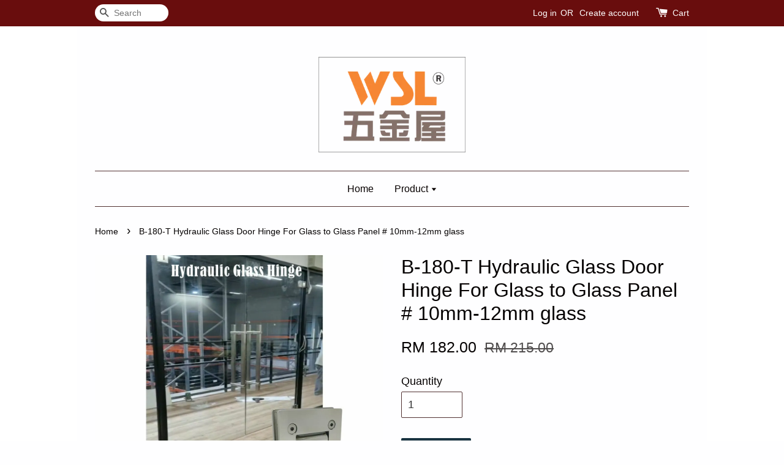

--- FILE ---
content_type: text/html; charset=UTF-8
request_url: https://wujinwu.store/products/b-80-t-hydraulic-glass-door-hinge
body_size: 19184
content:
<!doctype html>
<!--[if lt IE 7]><html class="no-js lt-ie9 lt-ie8 lt-ie7" lang="en"> <![endif]-->
<!--[if IE 7]><html class="no-js lt-ie9 lt-ie8" lang="en"> <![endif]-->
<!--[if IE 8]><html class="no-js lt-ie9" lang="en"> <![endif]-->
<!--[if IE 9 ]><html class="ie9 no-js"> <![endif]-->
<!--[if (gt IE 9)|!(IE)]><!--> <html class="no-js"> <!--<![endif]-->
<head>

  <!-- Basic page needs ================================================== -->
  <meta charset="utf-8">
  <meta http-equiv="X-UA-Compatible" content="IE=edge,chrome=1">

  
  <link rel="icon" href="https://cdn.store-assets.com/u/221500.png" />
  

  <!-- Title and description ================================================== -->
  <title>
  B-180-T Hydraulic Glass Door Hinge For Glass to Glass Panel # 10mm-12mm glass &ndash; wujinwu.store
  </title>

  
  <meta name="description" content="Description Model : B-180-T ( Glass to Glass ) Material : sus304 Stainless Steel Packing : 1 pc / boxes Finish : Mirror Polish">
  

  <!-- Social meta ================================================== -->
  

  <meta property="og:type" content="product">
  <meta property="og:title" content="B-180-T Hydraulic Glass Door Hinge For Glass to Glass Panel # 10mm-12mm glass">
  <meta property="og:url" content="https://wujinwu.store/products/b-80-t-hydraulic-glass-door-hinge">
  
  <meta property="og:image" content="https://cdn.store-assets.com/s/222966/i/42193850.jpg?width=480&format=webp">
  <meta property="og:image:secure_url" content="https://cdn.store-assets.com/s/222966/i/42193850.jpg?width=480&format=webp">
  
  <meta property="og:image" content="https://cdn.store-assets.com/s/222966/i/6953957.jpeg?width=480&format=webp">
  <meta property="og:image:secure_url" content="https://cdn.store-assets.com/s/222966/i/6953957.jpeg?width=480&format=webp">
  
  <meta property="og:image" content="https://cdn.store-assets.com/s/222966/i/6883061.jpeg?width=480&format=webp">
  <meta property="og:image:secure_url" content="https://cdn.store-assets.com/s/222966/i/6883061.jpeg?width=480&format=webp">
  
  <meta property="og:price:amount" content="182">
  <meta property="og:price:currency" content="MYR">


<meta property="og:description" content="Description Model : B-180-T ( Glass to Glass ) Material : sus304 Stainless Steel Packing : 1 pc / boxes Finish : Mirror Polish">
<meta property="og:site_name" content="wujinwu.store">



  <meta name="twitter:card" content="summary">



  <meta name="twitter:site" content="@">


  <meta name="twitter:title" content="B-180-T Hydraulic Glass Door Hinge For Glass to Glass Panel # 10mm-12mm glass">
  <meta name="twitter:description" content="Description
Model &amp;nbsp; &amp;nbsp; : B-180-T ( Glass to Glass )
Material &amp;nbsp;: sus304 Stainless Steel
Packing : 1 pc / boxes
Finish &amp;nbsp; &amp;nbsp;: Mirror Polish

">
  <meta name="twitter:image" content="">
  <meta name="twitter:image:width" content="480">
  <meta name="twitter:image:height" content="480">




  <!-- Helpers ================================================== -->
  <link rel="canonical" href="https://wujinwu.store/products/b-80-t-hydraulic-glass-door-hinge">
  <meta name="viewport" content="width=device-width,initial-scale=1">
  <meta name="theme-color" content="">

  <!-- CSS ================================================== -->
  <link href="https://store-themes.easystore.co/222966/themes/338/assets/timber.css?t=1769014811" rel="stylesheet" type="text/css" media="screen" />
  <link href="https://store-themes.easystore.co/222966/themes/338/assets/theme.css?t=1769014811" rel="stylesheet" type="text/css" media="screen" />

  




  <script src="//ajax.googleapis.com/ajax/libs/jquery/1.11.0/jquery.min.js" type="text/javascript" ></script>
  <!-- Header hook for plugins ================================================== -->
  
<!-- ScriptTags -->
<script>window.__st={'p': 'product', 'cid': ''};</script><script src='/assets/events.js'></script><script>(function(){function asyncLoad(){var urls=['/assets/traffic.js?v=1','https://apps.easystore.co/marketplace/lazada-malaysia/script.js?shop=wujinwu.easy.co','https://apps.easystore.co/marketplace/shopee-malaysia/script.js?shop=wujinwu.easy.co'];for(var i=0;i<urls.length;i++){var s=document.createElement('script');s.type='text/javascript';s.async=true;s.src=urls[i];var x=document.getElementsByTagName('script')[0];x.parentNode.insertBefore(s, x);}}window.attachEvent ? window.attachEvent('onload', asyncLoad) : window.addEventListener('load', asyncLoad, false);})();</script>
<!-- /ScriptTags -->


  
<!--[if lt IE 9]>
<script src="//cdnjs.cloudflare.com/ajax/libs/html5shiv/3.7.2/html5shiv.min.js" type="text/javascript" ></script>
<script src="https://store-themes.easystore.co/222966/themes/338/assets/respond.min.js?t=1769014811" type="text/javascript" ></script>
<link href="https://store-themes.easystore.co/222966/themes/338/assets/respond-proxy.html" id="respond-proxy" rel="respond-proxy" />
<link href="//wujinwu.store/search?q=855cb21532ac0bd598a4ad98ad13f080" id="respond-redirect" rel="respond-redirect" />
<script src="//wujinwu.store/search?q=855cb21532ac0bd598a4ad98ad13f080" type="text/javascript"></script>
<![endif]-->



  <script src="https://store-themes.easystore.co/222966/themes/338/assets/modernizr.min.js?t=1769014811" type="text/javascript" ></script>

  
  
  <script>
  (function(i,s,o,g,r,a,m){i['GoogleAnalyticsObject']=r;i[r]=i[r]||function(){
  (i[r].q=i[r].q||[]).push(arguments)},i[r].l=1*new Date();a=s.createElement(o),
  m=s.getElementsByTagName(o)[0];a.async=1;a.src=g;m.parentNode.insertBefore(a,m)
  })(window,document,'script','https://www.google-analytics.com/analytics.js','ga');

  ga('create', '', 'auto','myTracker');
  ga('myTracker.send', 'pageview');

  </script>
  
<!-- Snippet:global/head: Lazada Malaysia -->
<link type="text/css" rel="stylesheet" href="https://apps.easystore.co/assets/css/marketplace/main.css?v1.7">
<!-- /Snippet -->

<!-- Snippet:global/head: Shopee Malaysia -->
<link type="text/css" rel="stylesheet" href="https://apps.easystore.co/assets/css/marketplace/main.css?v1.71">
<!-- /Snippet -->

</head>

<body id="b-180-t-hydraulic-glass-door-hinge-for-glass-to-glass-panel---10mm-12mm-glass" class="template-product" >
  
<!-- Snippet:global/body_start: Console Extension -->
<div id='es_console' style='display: none;'>222966</div>
<!-- /Snippet -->


  <style>
  .search-modal__form{
    position: relative;
  }
  
  .dropdown-wrapper {
    position: relative;
  }
  
  .dropdown-wrapper:hover .dropdown {
    display: block;
  }
  
  .dropdown {
    display: none;
    position: absolute;
    top: 100%;
    left: 0px;
    width: 100%;
    padding: 8px 0;
    margin: 0;
    background-color: #fff;
    z-index: 1000;
    border-radius: 5px;
    border: 1px solid rgba(var(--color-foreground), 1);
    border-top: none;
    overflow-x: hidden;
    overflow-y: auto;
    max-height: 350px;
    min-width: 150px;
    box-shadow: 0 0 5px rgba(0,0,0,0.1);
  }
    
  .dropdown li,.dropdown a{
    display: block;
  }
  .dropdown a{
    text-decoration: none;
    padding: 2px 10px;
    color: #000 !important;
  }
  
  .dropdown-item {
    padding: 0.4rem 2rem;
    cursor: pointer;
    line-height: 1.4;
    overflow: hidden;
    text-overflow: ellipsis;
    white-space: nowrap;
  }
  
  .dropdown-item:hover{
    background-color: #f3f3f3;
  }
  
  .search__input.is-focus{
    border-radius: 15px;
    border-bottom-left-radius: 0;
    border-bottom-right-radius: 0;
    border: 1px solid rgba(var(--color-foreground), 1);
    border-bottom: none;
    box-shadow: none;
  }
  
  .clear-all {
    text-align: right;
    padding: 0 2rem 0.2rem;
    line-height: 1;
    font-size: 70%;
    margin-bottom: -2px;
  }
  
  .clear-all:hover{
    background-color: #fff;
  }
  
  .referral-notification {
    position: absolute;
    top: 100%;
    right: -12px;
    background: white;
    border: 1px solid #e0e0e0;
    border-radius: 8px;
    box-shadow: 0 4px 12px rgba(0, 0, 0, 0.15);
    width: 280px;
    z-index: 1000;
    padding: 16px;
    margin-top: 8px;
    font-size: 14px;
    line-height: 1.4;
  }
  
  .referral-notification::before {
    content: '';
    position: absolute;
    top: -8px;
    right: 20px;
    width: 0;
    height: 0;
    border-left: 8px solid transparent;
    border-right: 8px solid transparent;
    border-bottom: 8px solid white;
  }
  
  .referral-notification::after {
    content: '';
    position: absolute;
    top: -9px;
    right: 20px;
    width: 0;
    height: 0;
    border-left: 8px solid transparent;
    border-right: 8px solid transparent;
    border-bottom: 8px solid #e0e0e0;
  }
  
  .referral-notification h4 {
    margin: 0 0 8px 0;
    color: #2196F3;
    font-size: 16px;
    font-weight: 600;
  }
  
  .referral-notification p {
    margin: 0 0 12px 0;
    color: #666;
  }
  
  .referral-notification .referral-code {
    background: #f5f5f5;
    padding: 8px;
    border-radius: 4px;
    font-family: monospace;
    font-size: 13px;
    text-align: center;
    margin: 8px 0;
    border: 1px solid #ddd;
  }
  
  .referral-notification .close-btn {
    position: absolute;
    top: 8px;
    right: 8px;
    background: none;
    border: none;
    font-size: 18px;
    color: #999;
    cursor: pointer;
    padding: 0;
    width: 20px;
    height: 20px;
    line-height: 1;
  }
  
  .referral-notification .close-btn:hover {
    color: #333;
  }
  
  .referral-notification .action-btn {
    background: #2196F3;
    color: white;
    border: none;
    padding: 8px 16px;
    border-radius: 4px;
    cursor: pointer;
    font-size: 12px;
    margin-right: 8px;
    margin-top: 8px;
  }
  
  .referral-notification .action-btn:hover {
    background: #1976D2;
  }
  
  .referral-notification .dismiss-btn {
    background: transparent;
    color: #666;
    border: 1px solid #ddd;
    padding: 8px 16px;
    border-radius: 4px;
    cursor: pointer;
    font-size: 12px;
    margin-top: 8px;
  }
  
  .referral-notification .dismiss-btn:hover {
    background: #f5f5f5;
  }
  .referral-modal__dialog {
    transform: translate(-50%, 0);
    transition: transform var(--duration-default) ease, visibility 0s;
    z-index: 10000;
    position: fixed;
    top: 20vh;
    left: 50%;
    width: 100%;
    max-width: 350px;
    box-shadow: 0 4px 12px rgba(0, 0, 0, 0.15);
    border-radius: 12px;
    background-color: #fff;
    color: #000;
    padding: 20px;
    text-align: center;
  }
  .modal-overlay.referral-modal-overlay {
    position: fixed;
    top: 0;
    left: 0;
    width: 100%;
    height: 100%;
    background-color: rgba(0, 0, 0, 0.7);
    z-index: 2001;
    display: block;
    opacity: 1;
    transition: opacity var(--duration-default) ease, visibility 0s;
  }
</style>

<div class="header-bar">
  <div class="wrapper medium-down--hide">
    <div class="large--display-table">

      <div class="header-bar__left large--display-table-cell">

        

        

        
          
            <div class="header-bar__module header-bar__search">
              
  <form action="/search" method="get" class="header-bar__search-form clearfix" role="search">
    
    <button type="submit" class="btn icon-fallback-text header-bar__search-submit">
      <span class="icon icon-search" aria-hidden="true"></span>
      <span class="fallback-text">Search</span>
    </button>
    <input type="search" name="q" value="" aria-label="Search" class="header-bar__search-input" placeholder="Search" autocomplete="off">
    <div class="dropdown" id="searchDropdown"></div>
    <input type="hidden" name="search_history" id="search_history">
  </form>


<script>
  var _search_history_listings = ""
  if(_search_history_listings != "") localStorage.setItem('searchHistory', JSON.stringify(_search_history_listings));

  function clearAll() {
    localStorage.removeItem('searchHistory');
  
    var customer = "";
    if(customer) {
      // Your logic to clear all data or call an endpoint
      fetch('/account/search_histories', {
          method: 'DELETE',
          headers: {
            "Content-Type": "application/json",
            "X-Requested-With": "XMLHttpRequest"
          },
          body: JSON.stringify({
            _token: "QO9vzQYoFXA5AmBVFFSMTBaUjWhBuPgifF3wwTZs"
          }),
      })
      .then(response => response.json())
    }
  }
  // End - store view history in local storage
  
  // search history dropdown  
  var searchInputs = document.querySelectorAll('input[type=search]');
  
  if(searchInputs.length > 0) {
    
    searchInputs.forEach((searchInput)=>{
    
      searchInput.addEventListener('focus', function() {
        var searchDropdown = searchInput.closest('form').querySelector('#searchDropdown');
        searchDropdown.innerHTML = ''; // Clear existing items
  
        // retrieve data from local storage
        var searchHistoryData = JSON.parse(localStorage.getItem('searchHistory')) || [];
  
        // Convert JSON to string
        var search_history_json = JSON.stringify(searchHistoryData);
  
        // Set the value of the hidden input
        searchInput.closest('form').querySelector("#search_history").value = search_history_json;
  
        // create dropdown items
        var clearAllItem = document.createElement('div');
        clearAllItem.className = 'dropdown-item clear-all';
        clearAllItem.textContent = 'Clear';
        clearAllItem.addEventListener('click', function() {
            clearAll();
            searchDropdown.style.display = 'none';
            searchInput.classList.remove('is-focus');
        });
        searchDropdown.appendChild(clearAllItem);
  
        // create dropdown items
        searchHistoryData.forEach(function(item) {
          var dropdownItem = document.createElement('div');
          dropdownItem.className = 'dropdown-item';
          dropdownItem.textContent = item.term;
          dropdownItem.addEventListener('click', function() {
            searchInput.value = item.term;
            searchDropdown.style.display = 'none';
          });
          searchDropdown.appendChild(dropdownItem);
        });
  
        if(searchHistoryData.length > 0){
          // display the dropdown
          searchInput.classList.add('is-focus');
          document.body.classList.add('search-input-focus');
          searchDropdown.style.display = 'block';
        }
      });
  
      searchInput.addEventListener("focusout", (event) => {
        var searchDropdown = searchInput.closest('form').querySelector('#searchDropdown');
        searchInput.classList.remove('is-focus');
        searchDropdown.classList.add('transparent');
        setTimeout(()=>{
          searchDropdown.style.display = 'none';
          searchDropdown.classList.remove('transparent');
          document.body.classList.remove('search-input-focus');
        }, 400);
      });
    })
  }
  // End - search history dropdown
</script>
            </div>
          
        

      </div>

      <div class="header-bar__right large--display-table-cell">
        
          <ul class="header-bar__module header-bar__module--list" style="position: relative;">
            
              
              
                <li>
                  <a href="/account/login">Log in</a>
                </li><li>OR</li>
                
              
              
                <li>
                <a href="/account/register">Create account</a>
                </li>
                
              

              <!-- Referral Notification Popup for Desktop -->
              <div id="referralNotification" class="referral-notification" style="display: none;">
                <button class="close-btn" onclick="dismissReferralNotification()">&times;</button>
                <div style="text-align: center; margin-bottom: 16px;">
                  <div style="width: 100px; height: 100px; margin: 0 auto;">
                    <img src="https://resources.easystore.co/storefront/icons/channels/vector_referral_program.svg">
                  </div>
                </div>
                <p id="referralSignupMessage" style="text-align: center; font-size: 14px; color: #666; margin: 0 0 20px 0;">
                  Your friend gifted you   credit! Sign up now to redeem.
                </p>
                <div style="text-align: center;">
                  <button class="btn" onclick="goToSignupPage()" style="width: 100%; color: #fff;">
                    Sign Up
                  </button>
                </div>
              </div>
            
          </ul>
        
        





        <div class="header-bar__module">
          <span class="header-bar__sep" aria-hidden="true"></span>
          <a href="/cart" class="cart-page-link">
            <span class="icon icon-cart header-bar__cart-icon" aria-hidden="true"></span>
          </a>
        </div>

        <div class="header-bar__module">
          
          <a href="/cart" class="cart-page-link">
            Cart<span class="hidden-count">:</span>
            <span class="cart-count header-bar__cart-count hidden-count">0</span>
          </a>
        </div>

        
          
        

      </div>
    </div>
  </div>
  <div class="wrapper large--hide" style="padding: 5px 30px 0;">
    <button type="button" class="mobile-nav-trigger" id="MobileNavTrigger">
      <span class="icon icon-hamburger" aria-hidden="true"></span>
      Menu
    </button>

    
      
        <!-- Referral Notification Modal for Mobile -->
        <details-modal class="referral-modal" id="referralMobileModal">
          <details>
            <summary class="referral-modal__toggle" aria-haspopup="dialog" aria-label="Open referral modal" style="display: none;">
            </summary>
            <div class="modal-overlay referral-modal-overlay"></div>
            <div class="referral-modal__dialog" role="dialog" aria-modal="true" aria-label="Referral notification">
              <div class="referral-modal__content">
                <button type="button" class="modal__close-button" aria-label="Close" onclick="closeMobileReferralModal()" style="position: absolute; top: 16px; right: 16px; background: none; border: none; font-size: 24px; cursor: pointer;">
                  &times;
                </button>

                <div style="margin-bottom: 24px;">
                  <div style="width: 120px; height: 120px; margin: 0 auto 20px;">
                    <img src="https://resources.easystore.co/storefront/icons/channels/vector_referral_program.svg" style="width: 100%; height: 100%;">
                  </div>
                </div>

                <p id="referralSignupMessageMobile" style="font-size: 16px; color: #333; margin: 0 0 30px 0; line-height: 1.5;">
                  Your friend gifted you   credit! Sign up now to redeem.
                </p>

                <button type="button" class="btn" onclick="goToSignupPageFromMobile()" style="width: 100%; color: #fff;">
                  Sign Up
                </button>
              </div>
            </div>
          </details>
        </details-modal>
      
    
   

    <a href="/cart" class="cart-page-link mobile-cart-page-link">
      <span class="icon icon-cart header-bar__cart-icon" aria-hidden="true"></span>
      Cart
      <span class="cart-count  hidden-count">0</span>
    </a>
     <div class="mobile-cart-page-link" style="margin-right: 20px;">
      





    </div>
  </div>
  <ul id="MobileNav" class="mobile-nav large--hide">
  
  <li class="mobile-nav__link">
    
    <div class="header-bar__module header-bar__search">
      
  <form action="/search" method="get" class="header-bar__search-form clearfix" role="search">
    
    <button type="submit" class="btn icon-fallback-text header-bar__search-submit">
      <span class="icon icon-search" aria-hidden="true"></span>
      <span class="fallback-text">Search</span>
    </button>
    <input type="search" name="q" value="" aria-label="Search" class="header-bar__search-input" placeholder="Search" autocomplete="off">
    <div class="dropdown" id="searchDropdown"></div>
    <input type="hidden" name="search_history" id="search_history">
  </form>


<script>
  var _search_history_listings = ""
  if(_search_history_listings != "") localStorage.setItem('searchHistory', JSON.stringify(_search_history_listings));

  function clearAll() {
    localStorage.removeItem('searchHistory');
  
    var customer = "";
    if(customer) {
      // Your logic to clear all data or call an endpoint
      fetch('/account/search_histories', {
          method: 'DELETE',
          headers: {
            "Content-Type": "application/json",
            "X-Requested-With": "XMLHttpRequest"
          },
          body: JSON.stringify({
            _token: "QO9vzQYoFXA5AmBVFFSMTBaUjWhBuPgifF3wwTZs"
          }),
      })
      .then(response => response.json())
    }
  }
  // End - store view history in local storage
  
  // search history dropdown  
  var searchInputs = document.querySelectorAll('input[type=search]');
  
  if(searchInputs.length > 0) {
    
    searchInputs.forEach((searchInput)=>{
    
      searchInput.addEventListener('focus', function() {
        var searchDropdown = searchInput.closest('form').querySelector('#searchDropdown');
        searchDropdown.innerHTML = ''; // Clear existing items
  
        // retrieve data from local storage
        var searchHistoryData = JSON.parse(localStorage.getItem('searchHistory')) || [];
  
        // Convert JSON to string
        var search_history_json = JSON.stringify(searchHistoryData);
  
        // Set the value of the hidden input
        searchInput.closest('form').querySelector("#search_history").value = search_history_json;
  
        // create dropdown items
        var clearAllItem = document.createElement('div');
        clearAllItem.className = 'dropdown-item clear-all';
        clearAllItem.textContent = 'Clear';
        clearAllItem.addEventListener('click', function() {
            clearAll();
            searchDropdown.style.display = 'none';
            searchInput.classList.remove('is-focus');
        });
        searchDropdown.appendChild(clearAllItem);
  
        // create dropdown items
        searchHistoryData.forEach(function(item) {
          var dropdownItem = document.createElement('div');
          dropdownItem.className = 'dropdown-item';
          dropdownItem.textContent = item.term;
          dropdownItem.addEventListener('click', function() {
            searchInput.value = item.term;
            searchDropdown.style.display = 'none';
          });
          searchDropdown.appendChild(dropdownItem);
        });
  
        if(searchHistoryData.length > 0){
          // display the dropdown
          searchInput.classList.add('is-focus');
          document.body.classList.add('search-input-focus');
          searchDropdown.style.display = 'block';
        }
      });
  
      searchInput.addEventListener("focusout", (event) => {
        var searchDropdown = searchInput.closest('form').querySelector('#searchDropdown');
        searchInput.classList.remove('is-focus');
        searchDropdown.classList.add('transparent');
        setTimeout(()=>{
          searchDropdown.style.display = 'none';
          searchDropdown.classList.remove('transparent');
          document.body.classList.remove('search-input-focus');
        }, 400);
      });
    })
  }
  // End - search history dropdown
</script>
    </div>
    
  </li>
  
  
  
  <li class="mobile-nav__link" aria-haspopup="true">
    
    <a href="/"  class="mobile-nav">
      Home
    </a>
    
  </li>
  
  
  <li class="mobile-nav__link" aria-haspopup="true">
    
    
    <a href="/collections/all" class="mobile-nav__sublist-trigger">
      Product
      <span class="icon-fallback-text mobile-nav__sublist-expand">
  <span class="icon icon-plus" aria-hidden="true"></span>
  <span class="fallback-text">+</span>
</span>
<span class="icon-fallback-text mobile-nav__sublist-contract">
  <span class="icon icon-minus" aria-hidden="true"></span>
  <span class="fallback-text">-</span>
</span>
    </a>
    <ul class="mobile-nav__sublist">
      
      
      
      <li class="mobile-nav__sublist-link" aria-haspopup="true">
        
        <a href="/collections/alunimium-accessories"  class="mobile-nav">
          Alunimium Accessories
        </a>
        
      </li>
      
      
      <li class="mobile-nav__sublist-link" aria-haspopup="true">
        
        <a href="/collections/hardware"  class="mobile-nav">
          Hardware Series
        </a>
        
      </li>
      
      
      <li class="mobile-nav__sublist-link" aria-haspopup="true">
        
        <a href="/collections/power-tools"  class="mobile-nav">
          Power Tools
        </a>
        
      </li>
      
      
      <li class="mobile-nav__sublist-link" aria-haspopup="true">
        
        <a href="/collections/glass-fitting"  class="mobile-nav">
          Glass Accessories
        </a>
        
      </li>
      
      
      <li class="mobile-nav__sublist-link" aria-haspopup="true">
        
        <a href="/collections/roller"  class="mobile-nav">
          Roller Series
        </a>
        
      </li>
      
      
      <li class="mobile-nav__sublist-link" aria-haspopup="true">
        
        <a href="/collections/lockset"  class="mobile-nav">
          Lockset Series
        </a>
        
      </li>
      
      
      <li class="mobile-nav__sublist-link" aria-haspopup="true">
        
        <a href="/collections/handle-series"  class="mobile-nav">
          Handle Series
        </a>
        
      </li>
      
      
      <li class="mobile-nav__sublist-link" aria-haspopup="true">
        
        <a href="/collections/lubricant"  class="mobile-nav">
          SEALANT
        </a>
        
      </li>
      
      
      <li class="mobile-nav__sublist-link" aria-haspopup="true">
        
        <a href="/collections/sticker-series"  class="mobile-nav">
          STICKER SERIES
        </a>
        
      </li>
      
      
      <li class="mobile-nav__sublist-link" aria-haspopup="true">
        
        <a href="/collections/sliding-door-series"  class="mobile-nav">
          Auto Door Accessories
        </a>
        
      </li>
      
    </ul>
    
  </li>
  

  

  
  
  
  <li class="mobile-nav__link">
    <a href="/account/login">Log in</a>
  </li>
  
  <li class="mobile-nav__link">
    <a href="/account/register">Create account</a>
  </li>
  
  
  
  
  
</ul>

</div>

<script>
  // referral notification popup
  const referralMessageTemplate = 'Your friend gifted you __CURRENCY_CODE__ __CREDIT_AMOUNT__ credit! Sign up now to redeem.';
  const shopPrefix = 'RM';

  function getCookie(name) {
    const value = `; ${document.cookie}`;
    const parts = value.split(`; ${name}=`);
    if (parts.length === 2) return parts.pop().split(';').shift();
    return null;
  }

  function removeCookie(name) {
    document.cookie = `${name}=; expires=Thu, 01 Jan 1970 00:00:00 UTC; path=/;`;
  }

  function showReferralNotification() {
    const referralCode = getCookie('customer_referral_code');
    
    
    const customerReferralCode = null;
    
    
    const activeReferralCode = referralCode || customerReferralCode;
    const referralData = JSON.parse(localStorage.getItem('referral_notification_data')) || {};
    
    if (referralData.timestamp && referralData.expirationDays) {
      const expirationTime = referralData.timestamp + (referralData.expirationDays * 24 * 60 * 60 * 1000);
      if (Date.now() > expirationTime) {
        localStorage.removeItem('referral_notification_data');
        return;
      }
    }
    
    if (referralData.dismissed) return;
    
    if (activeReferralCode) {
      if (referralData.creditAmount) {
        displayReferralNotification(referralData.creditAmount);
      } else {
        fetchReferralCampaignData(activeReferralCode);
      }
    }
  }
    
  function fetchReferralCampaignData(referralCode) {
    fetch(`/customer/referral_program/campaigns/${referralCode}`)
      .then(response => {
        if (!response.ok) {
          throw new Error('Network response was not ok');
        }
        return response.json();
      })
      .then(data => {
        let refereeCreditAmount = null;
        if (data.data.campaign && data.data.campaign.referral_rules) {
          const refereeRule = data.data.campaign.referral_rules.find(rule => 
            rule.target_type === 'referee' && 
            rule.event_name === 'customer/create' && 
            rule.entitlement && 
            rule.entitlement.type === 'credit'
          );
          
          if (refereeRule) {
            refereeCreditAmount = refereeRule.entitlement.amount;
          }
        }
        
        const referralData = JSON.parse(localStorage.getItem('referral_notification_data')) || {};
        referralData.creditAmount = refereeCreditAmount;
        referralData.dismissed = referralData.dismissed || false;
        referralData.timestamp = Date.now();
        referralData.expirationDays = 3;
        localStorage.setItem('referral_notification_data', JSON.stringify(referralData));
        
        displayReferralNotification(refereeCreditAmount);
      })
      .catch(error => {
        removeCookie('customer_referral_code');
      });
  }
    
  function displayReferralNotification(creditAmount = null) {
    const isMobile = innerWidth <= 749;
    
    if (isMobile) {
      const mobileModal = document.querySelector('#referralMobileModal details');
      const mobileMessageElement = document.getElementById('referralSignupMessageMobile');
      
      if (mobileModal && mobileMessageElement) {
        if (creditAmount) {
          const finalMessage = referralMessageTemplate
            .replace('__CREDIT_AMOUNT__', creditAmount)
            .replace('__CURRENCY_CODE__', shopPrefix);
          
          mobileMessageElement.textContent = finalMessage;
        }
        
        mobileModal.setAttribute('open', '');
      }
    } else {
      const notification = document.getElementById('referralNotification');
      
      if (notification) {
        if (creditAmount) {
          const messageElement = document.getElementById('referralSignupMessage');
          if (messageElement) {
            const finalMessage = referralMessageTemplate
              .replace('__CREDIT_AMOUNT__', creditAmount)
              .replace('__CURRENCY_CODE__', shopPrefix);
            
            messageElement.textContent = finalMessage;
          }
        }
        
        notification.style.display = 'block';
      }
    }
  }

  showReferralNotification();

  addEventListener('beforeunload', function() {
    const referralData = JSON.parse(localStorage.getItem('referral_notification_data')) || {};
    
    if (referralData.creditAmount !== undefined) {
      referralData.creditAmount = null;
      localStorage.setItem('referral_notification_data', JSON.stringify(referralData));
    }
  });

  function closeReferralNotification() {
    const notification = document.getElementById('referralNotification');
    if (notification) {
      notification.style.display = 'none';
    }
  }

  function dismissReferralNotification() {
    const referralData = JSON.parse(localStorage.getItem('referral_notification_data')) || {};
    
    referralData.dismissed = true;
    referralData.timestamp = referralData.timestamp || Date.now();
    referralData.expirationDays = referralData.expirationDays || 3;
    
    localStorage.setItem('referral_notification_data', JSON.stringify(referralData));
    
    closeReferralNotification();
  }

  function goToSignupPage() {
    location.href = '/account/register';
    dismissReferralNotification();
  }

  function closeMobileReferralModal() {
    const mobileModal = document.querySelector('#referralMobileModal details');
    if (mobileModal) {
      mobileModal.removeAttribute('open');
    }
    
    const referralData = JSON.parse(localStorage.getItem('referral_notification_data')) || {};
    referralData.dismissed = true;
    referralData.timestamp = referralData.timestamp || Date.now();
    referralData.expirationDays = referralData.expirationDays || 3;
    localStorage.setItem('referral_notification_data', JSON.stringify(referralData));
  }

  function goToSignupPageFromMobile() {
    location.href = '/account/register';
    closeMobileReferralModal();
  }
  // End - referral notification popup
</script>

  <header class="site-header" role="banner">

    <div class="wrapper">

      

      <div class="grid--full">
        <div class="grid__item">
          
            <div class="h1 site-header__logo" itemscope itemtype="http://schema.org/Organization">
          
            
              <a href="/" class="logo-wrapper" itemprop="url">
                <img src="https://cdn.store-assets.com/s/222966/f/1154010.png?width=350&format=webp" alt="wujinwu.store" itemprop="logo">
              </a>
            
          
            </div>
          
          
            <p class="header-message large--hide">
              <small></small>
            </p>
          
        </div>
      </div>
      <div class="grid--full medium-down--hide">
        <div class="grid__item">
          
<ul class="site-nav" id="AccessibleNav">
  
    
    
      <li >
        <a href="/"  class="site-nav__link">Home</a>
      </li>
    
  
    
    
      
      <li class="site-nav--has-dropdown" aria-haspopup="true">
        <a href="/collections/all"  class="site-nav__link">
          Product
          <span class="icon-fallback-text">
            <span class="icon icon-arrow-down" aria-hidden="true"></span>
          </span>
        </a>
        <ul class="site-nav__dropdown">
          
            
            
              <li >
                <a href="/collections/alunimium-accessories"  class="site-nav__link">Alunimium Accessories</a>
              </li>
            
          
            
            
              <li >
                <a href="/collections/hardware"  class="site-nav__link">Hardware Series</a>
              </li>
            
          
            
            
              <li >
                <a href="/collections/power-tools"  class="site-nav__link">Power Tools</a>
              </li>
            
          
            
            
              <li >
                <a href="/collections/glass-fitting"  class="site-nav__link">Glass Accessories</a>
              </li>
            
          
            
            
              <li >
                <a href="/collections/roller"  class="site-nav__link">Roller Series</a>
              </li>
            
          
            
            
              <li >
                <a href="/collections/lockset"  class="site-nav__link">Lockset Series</a>
              </li>
            
          
            
            
              <li >
                <a href="/collections/handle-series"  class="site-nav__link">Handle Series</a>
              </li>
            
          
            
            
              <li >
                <a href="/collections/lubricant"  class="site-nav__link">SEALANT</a>
              </li>
            
          
            
            
              <li >
                <a href="/collections/sticker-series"  class="site-nav__link">STICKER SERIES</a>
              </li>
            
          
            
            
              <li >
                <a href="/collections/sliding-door-series"  class="site-nav__link">Auto Door Accessories</a>
              </li>
            
          
        </ul>
      </li>
    
  
  
</ul>
        </div>
      </div>

      

    </div>
  </header>
  
  <main class="wrapper main-content" role="main">
    <div class="grid">
        <div class="grid__item">
          

          
<div itemscope itemtype="http://schema.org/Product">

  <meta itemprop="url" content="https://wujinwu.store/products/b-80-t-hydraulic-glass-door-hinge">
  <meta itemprop="image" content="https://cdn.store-assets.com/s/222966/i/42193850.jpg?width=480&format=webp">

  <div class="section-header section-header--breadcrumb">
    
<nav class="breadcrumb" role="navigation" aria-label="breadcrumbs">
  <a href="/" title="Back to the homepage">Home</a>

  

    
    <span aria-hidden="true" class="breadcrumb__sep">&rsaquo;</span>
    <span>B-180-T Hydraulic Glass Door Hinge For Glass to Glass Panel # 10mm-12mm glass</span>

  
</nav>


  </div>

  <div class="product-single">
    <div class="grid product-single__hero">
      <div class="grid__item large--one-half">

        
          <div class="product-single__photos " id="ProductPhoto">
            
            <img src="https://cdn.store-assets.com/s/222966/i/42193850.jpg?width=1024&format=webp" alt="B-90 HINGE.jpg" id="ProductPhotoImg" data-image-type="Images" data-image-id="42193850" class="product-zoomable mfp-Images">
          </div>

          

            <ul class="product-single__thumbnails grid-uniform" id="ProductThumbs">
              
                <li class="grid__item large--one-third medium-down--one-third ">
                  <a data-image-id="42193850" data-image-type="Images" href="https://cdn.store-assets.com/s/222966/i/42193850.jpg?width=1024&format=webp" class="product-single__thumbnail product-zoomable mfp-Images">
                    <img src="https://cdn.store-assets.com/s/222966/i/42193850.jpg?width=1024&format=webp" alt="B-90 HINGE.jpg">
                  </a>
                </li>
              
                <li class="grid__item large--one-third medium-down--one-third ">
                  <a data-image-id="6953957" data-image-type="Images" href="https://cdn.store-assets.com/s/222966/i/6953957.jpeg?width=1024&format=webp" class="product-single__thumbnail product-zoomable mfp-Images">
                    <img src="https://cdn.store-assets.com/s/222966/i/6953957.jpeg?width=1024&format=webp" alt="SWH-113.jpg">
                  </a>
                </li>
              
                <li class="grid__item large--one-third medium-down--one-third ">
                  <a data-image-id="6883061" data-image-type="Images" href="https://cdn.store-assets.com/s/222966/i/6883061.jpeg?width=1024&format=webp" class="product-single__thumbnail product-zoomable mfp-Images">
                    <img src="https://cdn.store-assets.com/s/222966/i/6883061.jpeg?width=1024&format=webp" alt="SWH-111.jpg">
                  </a>
                </li>
              
                <li class="grid__item large--one-third medium-down--one-third ">
                  <a data-image-id="6953959" data-image-type="Images" href="https://cdn.store-assets.com/s/222966/i/6953959.jpeg?width=1024&format=webp" class="product-single__thumbnail product-zoomable mfp-Images">
                    <img src="https://cdn.store-assets.com/s/222966/i/6953959.jpeg?width=1024&format=webp" alt="SWH-118.jpg">
                  </a>
                </li>
              
              
            </ul>

          

        

        
        <ul class="gallery hidden">
          
            
            
              <li data-image-id="42193850" class="gallery__item" data-mfp-src="https://cdn.store-assets.com/s/222966/i/42193850.jpg?width=1024&format=webp">
              </li>
            

          
            
            
              <li data-image-id="6953957" class="gallery__item" data-mfp-src="https://cdn.store-assets.com/s/222966/i/6953957.jpeg?width=1024&format=webp">
              </li>
            

          
            
            
              <li data-image-id="6883061" class="gallery__item" data-mfp-src="https://cdn.store-assets.com/s/222966/i/6883061.jpeg?width=1024&format=webp">
              </li>
            

          
            
            
              <li data-image-id="6953959" class="gallery__item" data-mfp-src="https://cdn.store-assets.com/s/222966/i/6953959.jpeg?width=1024&format=webp">
              </li>
            

          
          
        </ul>
        

        
      </div>
      <div class="grid__item large--one-half">
        
        <h1 itemprop="name">B-180-T Hydraulic Glass Door Hinge For Glass to Glass Panel # 10mm-12mm glass</h1>

        <div itemprop="offers" itemscope itemtype="http://schema.org/Offer">
          

          <meta itemprop="priceCurrency" content="MYR">
          <link itemprop="availability" href="https://schema.org/InStock">

          <div class="product-single__prices">
            <span id="ProductPrice" class="product-single__price" itemprop="price" content="182">
              <span class=money data-ori-price='182.00'>RM 182.00 </span>
            </span>

            <s style="display: none;" id="ComparePrice" class="product-single__sale-price" data-expires="">
              <span class=money data-ori-price='215.00'>RM 215.00 </span>
            </s>
          </div>

          <form action="/cart/add" method="post" enctype="multipart/form-data" data-addtocart='{"id":1805862,"name":"B-180-T Hydraulic Glass Door Hinge For Glass to Glass Panel # 10mm-12mm glass","sku":"","price":182.0,"quantity":1,"variant":"Default Title","category":"Glass Accessories","brands":""}' id="AddToCartForm">
            <input type="hidden" name="_token" value="QO9vzQYoFXA5AmBVFFSMTBaUjWhBuPgifF3wwTZs">

            
<!-- Snippet:product/field_top: Shopee Malaysia -->
  <div id='rating_app252c9f9349aabc04'>
  </div>
<!-- /Snippet -->
<style>
.sf_promo-promo-label, #sf_promo-view-more-tag, .sf_promo-label-unclickable:hover {
    color: #4089e4
}
</style>
<div class="sf_promo-tag-wrapper">
    <div id="sf_promo-tag-label"></div>
    <div class="sf_promo-tag-container">
        <div id="sf_promo-tag"></div>
        <a id="sf_promo-view-more-tag" class="sf_promo-promo-label hide" onclick="getPromotionList(true)">View More</a>
    </div>
</div>

            
            <select name="id" id="productSelect" class="product-single__variants">
              
                

                  <option  selected="selected"  data-sku="" value="9190733">Default Title - <span class=money data-ori-price='18,200.00'>RM 18,200.00 </span></option>

                
              
            </select>

            

            <div class="product-single__quantity">
              <label for="Quantity">Quantity</label>
              <input type="number" id="Quantity" name="quantity" value="1" min="1" class="quantity-selector">
            </div>

            

            <button type="submit" name="add" id="AddToCart" class="btn">
              <span id="AddToCartText">Add to Cart</span>
            </button>
            
          </form>

          
            <hr class="hr--clear hr--small">
            
  
  





<div class="social-sharing is-clean" data-permalink="https://wujinwu.store/products/b-80-t-hydraulic-glass-door-hinge">

  
    <a target="_blank" href="//www.facebook.com/sharer.php?u=https://wujinwu.store/products/b-80-t-hydraulic-glass-door-hinge" class="share-facebook">
      <span class="icon icon-facebook"></span>
      <span class="share-title">Share</span>
      
        <span class="share-count">0</span>
      
    </a>
  

  
    <a target="_blank" href="//twitter.com/share?text=B-180-T Hydraulic Glass Door Hinge For Glass to Glass Panel # 10mm-12mm glass&amp;url=https://wujinwu.store/products/b-80-t-hydraulic-glass-door-hinge" class="share-twitter">
      <span class="icon icon-twitter"></span>
      <span class="share-title">Tweet</span>
    </a>
  

  

    
      <a target="_blank" href="//pinterest.com/pin/create/button/?url=https://wujinwu.store/products/b-80-t-hydraulic-glass-door-hinge&amp;media=&amp;description=B-180-T Hydraulic Glass Door Hinge For Glass to Glass Panel # 10mm-12mm glass" class="share-pinterest">
        <span class="icon icon-pinterest"></span>
        <span class="share-title">Pin it</span>
        
          <span class="share-count">0</span>
        
      </a>
    

    

  
  
  

</div>
          
          <hr class="hr--clear hr--small">
        </div>

        
      </div>
      <div class="grid__item">
        <link href="/assets/css/promotion.css?v2.94" rel="stylesheet" type="text/css" media="screen" />
 <style>
.sf_promo-ribbon{
  color: #4089e4;
  background-color: #4089e4
}
.sf_promo-ribbon-text,
.sf_promo-ribbon-text span{
  color: #fff;
  color: #fff;
}

</style>


  <div id="promotion-section" class="sf_promo-container">
    <div id="sf_promo-container" >
    </div>
    <div class="text-center">
      <button id="get-more-promotion" class="btn btn--secondary hide" onclick="getPromotionList(true)">View More</button>
    </div>
  </div>
  <div class="text-center">
    <button id="view-more-promotion" class="btn btn--secondary hide" onclick="expandPromoSection()">View More</button>
  </div>


<script>var shop_money_format = "<span class=money data-ori-price='{{amount}}'>RM {{amount}} </span>";</script>
<script src="/assets/js/promotion/promotion.js?v1.11" type="text/javascript"></script>

<script>

  var param = {limit:5, page:1};

  function getPromotionList(load_more){

    var element = document.getElementById("sf_promo-container"),
        promo_section = document.getElementById("promotion-section"),
        promo_btn = document.getElementById("get-more-promotion"),
        view_more_btn = document.getElementById("view-more-promotion"),
        view_more_tag_btn = document.getElementById("sf_promo-view-more-tag"),
        page_value = parseInt(param.page);

    if(load_more) {
      view_more_tag_btn.classList.add("sf_promo-is-loading");
      promo_btn.classList.add("btn--loading");
    }

    $.ajax({
      type: "GET",
      data: param,
      dataType: 'json',
      url: "/products/b-80-t-hydraulic-glass-door-hinge/promotions",
      success: function(response){

        document.getElementById("sf_promo-container").innerHTML += response.html;


        var promotion_tag_html = "";
        var promotion_tag_label_html = "";

        var total_addon_discount = 0;

        if(response.data.total_promotions > 0){
          promotion_tag_label_html += `<div style="display:block;"><label>Promotions</label></div>`;

          for (let promotion of response.data.promotions) {
            var label_class = "sf_promo-label-unclickable",
                svg_icon = "";
            if(promotion.promotion_applies_to == "add_on_item" && (promotion.is_free_gift == false || promotion.prerequisite_subtotal_range == null)) { 
              total_addon_discount += 1;
              label_class = "sf_promo-label-clickable";
              svg_icon = `<svg class="sf_promo-svg-icon" xmlns="http://www.w3.org/2000/svg" class="icon icon-tabler icon-tabler-chevron-right" viewBox="0 0 24 24" stroke-width="2.8" stroke="currentColor" fill="none" stroke-linecap="round" stroke-linejoin="round">
                            <path stroke="none" d="M0 0h24v24H0z" fill="none"/>
                            <polyline points="9 6 15 12 9 18" />
                          </svg>`;
            }
            promotion_tag_html +=
            ` <a onclick="promoScrollToView('${promotion.id}')" class="sf_promo-promo-label ${label_class}">
                <b class="sf_promo-tag-label-title">${promotion.title.replace('&', '&amp;').replace('>','&gt;').replace('<','&lt;').replace('/','&sol;').replace('“', '&quot;').replace("'","&#39;") }</b>${svg_icon}
              </a>
            `;
          }
        }

        if(total_addon_discount > 1 && !load_more){
          promo_section.classList.add('sf_promo-container-height-opacity','sf_promo-container-white-gradient')
          view_more_btn.classList.remove("hide");
        }else{
          promo_section.classList.remove('sf_promo-container-height-opacity','sf_promo-container-white-gradient')
          view_more_btn.classList.add("hide");
        }

        if(response.data.page_count > param.page) {
          view_more_tag_btn.classList.remove("hide");
          promo_btn.classList.remove("hide");
        }else{
          view_more_tag_btn.classList.add("hide");
          promo_btn.classList.add("hide");
        }

        document.getElementById("sf_promo-tag-label").innerHTML = promotion_tag_label_html;
        document.getElementById("sf_promo-tag").innerHTML += promotion_tag_html;

        view_more_tag_btn.classList.remove("sf_promo-is-loading");
        promo_btn.classList.remove("btn--loading");


        promoVariantDetailInitial()

        page_value = isNaN(page_value) ? 0 : page_value;
        page_value++;

        param.page = page_value;
      },
      error: function(xhr){

      }
    });
  }

  var is_show_product_page = "1"

  if(is_show_product_page){
    getPromotionList();
  }
</script>

        <div class="product-description rte" itemprop="description">
          <link href='/assets/css/froala_style.min.css' rel='stylesheet' type='text/css'/><div class='fr-view'><p><strong>Description</strong></p><p>Model &nbsp; &nbsp; : B-180-T ( Glass to Glass )</p><p>Material &nbsp;: sus304 Stainless Steel</p><p>Packing : 1 pc / boxes</p><p>Finish &nbsp; &nbsp;: Mirror Polish</p><p><img src="https://cdn.store-assets.com/s/222966/f/8540773.jpeg" alt="swh-115.jpg" title="swh-115.jpg" class="fr-fic fr-dii"><br></p><p><img src="https://cdn.store-assets.com/s/222966/f/8540748.jpeg" alt="SWH-117.jpg" title="SWH-117.jpg" class="fr-fic fr-dii"><br></p></div>
        </div>       
        
<!-- Snippet:product/description_bottom: Lazada Malaysia -->
  <div id='comment_app97b6cc4df0a6acb5' class="display-none" style="margin-bottom: 20px;">
    <div class="comment-card-wrapper">
      <div class="comment-header" style="margin-top:20px;"></div>
      <div class="comment-content-init" style="margin-top:20px;"></div>
    </div>
  </div>
  <div id='comment-modal_app97b6cc4df0a6acb5' data-modal-visible="false" class="comment-modal display-none">
    <div class="comment-modal-wrapper">
      <span data-apps-id="app97b6cc4df0a6acb5" class="close toggle-modal">&times;</span>
      <div class="comment-content comment-modal-content"></div>
    </div>
    <div data-apps-id="app97b6cc4df0a6acb5" class="comment-modal-backdrop"></div>
  </div>
  
<!-- /Snippet -->

<!-- Snippet:product/description_bottom: Shopee Malaysia -->
  <div id='comment_app252c9f9349aabc04' class="display-none" style="margin-bottom: 20px;">
    <div class="comment-card-wrapper">
      <div class="comment-header" style="margin-top:20px;"></div>
      <div class="comment-content-init" style="margin-top:20px;"></div>
    </div>
  </div>
  <div id='comment-modal_app252c9f9349aabc04' data-modal-visible="false" class="comment-modal display-none">
    <div class="comment-modal-wrapper">
      <span data-apps-id="app252c9f9349aabc04" class="close toggle-modal">&times;</span>
      <div class="comment-content comment-modal-content"></div>
    </div>
    <div data-apps-id="app252c9f9349aabc04" class="comment-modal-backdrop"></div>
  </div>
  
<!-- /Snippet -->

      </div>
    </div>
  </div>

  

</div>

<!-- Snippet:product/content_bottom: Lazada Malaysia -->
  <script type="application/javascript">
    
    let LazadaMalaysiaIntervalId = null;

    function productCommentsLazadaMalaysiaCallBack(){

      if (typeof getLazadaMalaysiaProductComments == 'function' && typeof getLazadaMalaysiaProductRating == 'function') { 

        getLazadaMalaysiaProductComments('1805862');

        if(['ShopeeMalaysia', 'ShopeeTaiwan', 'ShopeeSingapore', 'ShopeeThailand'].includes('LazadaMalaysia')){

          getLazadaMalaysiaProductRating('1805862');
        }
        clearInterval(LazadaMalaysiaIntervalId);
      }
    }

    if (typeof getLazadaMalaysiaProductComments == 'function' && typeof getLazadaMalaysiaProductRating == 'function') { 

      getLazadaMalaysiaProductComments('1805862');

      if(['ShopeeMalaysia', 'ShopeeTaiwan', 'ShopeeSingapore', 'ShopeeThailand'].includes('LazadaMalaysia')){

        getLazadaMalaysiaProductRating('1805862');
      }
    }
    else{

      let intervalId = setInterval(productCommentsLazadaMalaysiaCallBack, 1000);
      LazadaMalaysiaIntervalId = intervalId;
    }

  </script>
<!-- /Snippet -->

<!-- Snippet:product/content_bottom: Shopee Malaysia -->
  <script type="application/javascript">
    
    let ShopeeMalaysiaIntervalId = null;

    function productCommentsShopeeMalaysiaCallBack(){

      if (typeof getShopeeMalaysiaProductComments == 'function' && typeof getShopeeMalaysiaProductRating == 'function') { 

        getShopeeMalaysiaProductComments('1805862');

        if(['ShopeeMalaysia', 'ShopeeTaiwan', 'ShopeeSingapore', 'ShopeeThailand'].includes('ShopeeMalaysia')){

          getShopeeMalaysiaProductRating('1805862');
        }
        clearInterval(ShopeeMalaysiaIntervalId);
      }
    }

    if (typeof getShopeeMalaysiaProductComments == 'function' && typeof getShopeeMalaysiaProductRating == 'function') { 

      getShopeeMalaysiaProductComments('1805862');

      if(['ShopeeMalaysia', 'ShopeeTaiwan', 'ShopeeSingapore', 'ShopeeThailand'].includes('ShopeeMalaysia')){

        getShopeeMalaysiaProductRating('1805862');
      }
    }
    else{

      let intervalId = setInterval(productCommentsShopeeMalaysiaCallBack, 1000);
      ShopeeMalaysiaIntervalId = intervalId;
    }

  </script>
<!-- /Snippet -->

<script src="/assets/option_selection.js" type="text/javascript" ></script>
<script>
  $(document).ready(function(){
     // Hide the add to cart button when price less than 0
    var money = $("#ProductPrice").find(".money").text();
    var price = Number(money.replace(/[^0-9\.]+/g,""));
    var d = $("[data-addtocart]").data("addtocart");
    var app_currency = $( "[name='currencies'] option:selected" ).val();
    d.currency = app_currency;

    if(price <= 0){
      $("#AddToCart").hide();
      $(".product-single__quantity").hide();
    } 

    view_cart = "View cart";
    continue_shopping = "Continue shopping";

    $("#Quantity").change(function(){
      var d = $("[data-addtocart]").data("addtocart");
      var new_val = $(this).val();  
      var app_currency = $( "[name='currencies'] option:selected" ).val();

      d.currency = app_currency; 
      d.quantity = new_val;
      $("[data-addtocart]").data("addtocart",d);
    });

    $("body").on("change",".single-option-selector",function(){

      var money = $("#ProductPrice").find(".money").text();
      var price = Number(money.replace(/[^0-9\.]+/g,""));
      var app_currency = $( "[name='currencies'] option:selected" ).val();
      var v = "";
      $(".single-option-selector option:selected").each(function( index ) {
        v += ","+ $(this).text();
      });

      d.variant = v.substring(1);
      d.price = price;
      d.currency = app_currency;    

      if(price <= 0){
        $("#AddToCart").hide();
        $(".product-single__quantity").hide();    
      }else{
        $("#AddToCart").show();  
        $(".product-single__quantity").show();  
        $("[data-addtocart]").data("addtocart",d);
      }

    });

    // retrieve & store view history in local storage
    var productViewHistoryData = [];
    var storedProductViewHistory = localStorage.getItem('productViewHistory');

    if(storedProductViewHistory !== null) {
    	productViewHistoryData = JSON.parse(storedProductViewHistory);
    }

    if(productViewHistoryData.length > 0) {
      var currentViewedProduct = {"product_id":1805862,"viewed_at":"2026-01-26T04:43:01.285+08:00"}
      var currentViewedAt = new Date(currentViewedProduct.viewed_at);
      var matchProductID = false;
    
      productViewHistoryData.forEach(data => {
        // Check if product_id is similar
        if (data.product_id == currentViewedProduct.product_id) {
          var previousViewedAt = new Date(data.viewed_at);
          if (currentViewedAt > previousViewedAt) {
            data.viewed_at = currentViewedProduct.viewed_at;
          }
          matchProductID = true;
        }
      });
    
      // sort "viewed_at" desc
      productViewHistoryData.sort((a, b) => {
        var viewedAt1 = new Date(a.viewed_at);
        var viewedAt2 = new Date(b.viewed_at);
        return viewedAt2 - viewedAt1;
      });
    	
      if (!matchProductID) {
        productViewHistoryData.unshift(currentViewedProduct);
      }
    }
    else {
    	productViewHistoryData.push({"product_id":1805862,"viewed_at":"2026-01-26T04:43:01.285+08:00"});
    }
    
    productViewHistoryData = JSON.stringify(productViewHistoryData);
    localStorage.setItem('productViewHistory', productViewHistoryData);
  
    // End - retrieve & store view history in local storage
  });

EasyStore.money_format = "<span class=money data-ori-price='{{amount}}'>RM {{amount}} </span>";
var selectCallback = function(variant, selector) {
  timber.productPage({
    money_format: "<span class=money data-ori-price='{{amount}}'>RM {{amount}} </span>",
    variant: variant,
    selector: selector,
    translations: {
      add_to_cart : "Add to Cart",
      sold_out : "Sold Out",
      unavailable : "Unavailable"
    }
  });
};

jQuery(function($) {
  new EasyStore.OptionSelectors('productSelect', {
    product: {"id":1805862,"handle":"b-80-t-hydraulic-glass-door-hinge","name":"B-180-T Hydraulic Glass Door Hinge For Glass to Glass Panel # 10mm-12mm glass","title":"B-180-T Hydraulic Glass Door Hinge For Glass to Glass Panel # 10mm-12mm glass","url":"\/products\/b-80-t-hydraulic-glass-door-hinge","price":182,"price_min":"182.0","price_max":"182.0","price_varies":false,"compare_at_price":215,"compare_at_price_min":"215.0","compare_at_price_max":"215.0","compare_at_price_varies":false,"available":true,"options_with_values":[],"options_by_name":[],"options":["Title"],"has_only_default_variant":true,"sole_variant_id":9190733,"variants":[{"id":9190733,"title":"Default Title","sku":"","taxable":false,"barcode":null,"available":true,"inventory_quantity":58,"featured_image":{"id":42193850,"alt":"B-90 HINGE.jpg","img_url":"https:\/\/cdn.store-assets.com\/s\/222966\/i\/42193850.jpg","src":"https:\/\/cdn.store-assets.com\/s\/222966\/i\/42193850.jpg","height":1184,"width":1182,"position":1,"type":"Images"},"price":18200,"compare_at_price":21500,"is_enabled":true,"options":["Default Title"],"option1":"Default Title","option2":null,"option3":null,"points":null}],"selected_variant":{"id":9190733,"title":"Default Title","sku":"","taxable":false,"barcode":null,"available":true,"inventory_quantity":58,"featured_image":{"id":42193850,"alt":"B-90 HINGE.jpg","img_url":"https:\/\/cdn.store-assets.com\/s\/222966\/i\/42193850.jpg","src":"https:\/\/cdn.store-assets.com\/s\/222966\/i\/42193850.jpg","height":1184,"width":1182,"position":1,"type":"Images"},"price":18200,"compare_at_price":21500,"is_enabled":true,"options":["Default Title"],"option1":"Default Title","option2":null,"option3":null,"points":null},"first_available_variant":{"id":9190733,"title":"Default Title","sku":"","taxable":false,"barcode":null,"available":true,"inventory_quantity":58,"featured_image":{"id":42193850,"alt":"B-90 HINGE.jpg","img_url":"https:\/\/cdn.store-assets.com\/s\/222966\/i\/42193850.jpg","src":"https:\/\/cdn.store-assets.com\/s\/222966\/i\/42193850.jpg","height":1184,"width":1182,"position":1,"type":"Images"},"price":18200,"compare_at_price":21500,"is_enabled":true,"options":["Default Title"],"option1":"Default Title","option2":null,"option3":null,"points":null},"selected_or_first_available_variant":{"id":9190733,"title":"Default Title","sku":"","taxable":false,"barcode":null,"available":true,"inventory_quantity":58,"featured_image":{"id":42193850,"alt":"B-90 HINGE.jpg","img_url":"https:\/\/cdn.store-assets.com\/s\/222966\/i\/42193850.jpg","src":"https:\/\/cdn.store-assets.com\/s\/222966\/i\/42193850.jpg","height":1184,"width":1182,"position":1,"type":"Images"},"price":18200,"compare_at_price":21500,"is_enabled":true,"options":["Default Title"],"option1":"Default Title","option2":null,"option3":null,"points":null},"img_url":"https:\/\/cdn.store-assets.com\/s\/222966\/i\/42193850.jpg","featured_image":{"id":42193850,"alt":"B-90 HINGE.jpg","img_url":"https:\/\/cdn.store-assets.com\/s\/222966\/i\/42193850.jpg","src":"https:\/\/cdn.store-assets.com\/s\/222966\/i\/42193850.jpg","height":1184,"width":1182,"position":1,"type":"Images"},"secondary_image":{"id":6953957,"alt":"SWH-113.jpg","img_url":"https:\/\/cdn.store-assets.com\/s\/222966\/i\/6953957.jpeg","src":"https:\/\/cdn.store-assets.com\/s\/222966\/i\/6953957.jpeg","height":1868,"width":2119,"position":2,"type":"Images"},"images":[{"id":42193850,"alt":"B-90 HINGE.jpg","img_url":"https:\/\/cdn.store-assets.com\/s\/222966\/i\/42193850.jpg","src":"https:\/\/cdn.store-assets.com\/s\/222966\/i\/42193850.jpg","height":1184,"width":1182,"position":1,"type":"Images"},{"id":6953957,"alt":"SWH-113.jpg","img_url":"https:\/\/cdn.store-assets.com\/s\/222966\/i\/6953957.jpeg","src":"https:\/\/cdn.store-assets.com\/s\/222966\/i\/6953957.jpeg","height":1868,"width":2119,"position":2,"type":"Images"},{"id":6883061,"alt":"SWH-111.jpg","img_url":"https:\/\/cdn.store-assets.com\/s\/222966\/i\/6883061.jpeg","src":"https:\/\/cdn.store-assets.com\/s\/222966\/i\/6883061.jpeg","height":1459,"width":1654,"position":3,"type":"Images"},{"id":6953959,"alt":"SWH-118.jpg","img_url":"https:\/\/cdn.store-assets.com\/s\/222966\/i\/6953959.jpeg","src":"https:\/\/cdn.store-assets.com\/s\/222966\/i\/6953959.jpeg","height":2400,"width":1680,"position":4,"type":"Images"}],"media":[{"id":42193850,"alt":"B-90 HINGE.jpg","img_url":"https:\/\/cdn.store-assets.com\/s\/222966\/i\/42193850.jpg","src":"https:\/\/cdn.store-assets.com\/s\/222966\/i\/42193850.jpg","height":1184,"width":1182,"position":1,"type":"Images"},{"id":6953957,"alt":"SWH-113.jpg","img_url":"https:\/\/cdn.store-assets.com\/s\/222966\/i\/6953957.jpeg","src":"https:\/\/cdn.store-assets.com\/s\/222966\/i\/6953957.jpeg","height":1868,"width":2119,"position":2,"type":"Images"},{"id":6883061,"alt":"SWH-111.jpg","img_url":"https:\/\/cdn.store-assets.com\/s\/222966\/i\/6883061.jpeg","src":"https:\/\/cdn.store-assets.com\/s\/222966\/i\/6883061.jpeg","height":1459,"width":1654,"position":3,"type":"Images"},{"id":6953959,"alt":"SWH-118.jpg","img_url":"https:\/\/cdn.store-assets.com\/s\/222966\/i\/6953959.jpeg","src":"https:\/\/cdn.store-assets.com\/s\/222966\/i\/6953959.jpeg","height":2400,"width":1680,"position":4,"type":"Images"}],"featured_media":{"id":42193850,"alt":"B-90 HINGE.jpg","img_url":"https:\/\/cdn.store-assets.com\/s\/222966\/i\/42193850.jpg","src":"https:\/\/cdn.store-assets.com\/s\/222966\/i\/42193850.jpg","height":1184,"width":1182,"position":1,"type":"Images"},"metafields":[],"expires":null,"published_at":"2018-07-12T17:14:15.000+08:00","created_at":"2018-07-12T17:19:27.000+08:00","is_wishlisted":null,"content":"<link href='\/assets\/css\/froala_style.min.css' rel='stylesheet' type='text\/css'\/><div class='fr-view'><p><strong>Description<\/strong><\/p><p>Model &nbsp; &nbsp; : B-180-T ( Glass to Glass )<\/p><p>Material &nbsp;: sus304 Stainless Steel<\/p><p>Packing : 1 pc \/ boxes<\/p><p>Finish &nbsp; &nbsp;: Mirror Polish<\/p><p><img src=\"https:\/\/cdn.store-assets.com\/s\/222966\/f\/8540773.jpeg\" alt=\"swh-115.jpg\" title=\"swh-115.jpg\" class=\"fr-fic fr-dii\"><br><\/p><p><img src=\"https:\/\/cdn.store-assets.com\/s\/222966\/f\/8540748.jpeg\" alt=\"SWH-117.jpg\" title=\"SWH-117.jpg\" class=\"fr-fic fr-dii\"><br><\/p><\/div>","description":"<link href='\/assets\/css\/froala_style.min.css' rel='stylesheet' type='text\/css'\/><div class='fr-view'><p><strong>Description<\/strong><\/p><p>Model &nbsp; &nbsp; : B-180-T ( Glass to Glass )<\/p><p>Material &nbsp;: sus304 Stainless Steel<\/p><p>Packing : 1 pc \/ boxes<\/p><p>Finish &nbsp; &nbsp;: Mirror Polish<\/p><p><img src=\"https:\/\/cdn.store-assets.com\/s\/222966\/f\/8540773.jpeg\" alt=\"swh-115.jpg\" title=\"swh-115.jpg\" class=\"fr-fic fr-dii\"><br><\/p><p><img src=\"https:\/\/cdn.store-assets.com\/s\/222966\/f\/8540748.jpeg\" alt=\"SWH-117.jpg\" title=\"SWH-117.jpg\" class=\"fr-fic fr-dii\"><br><\/p><\/div>","meta_description":"Description Model : B-180-T ( Glass to Glass ) Material : sus304 Stainless Steel Packing : 1 pc \/ boxes Finish : Mirror Polish","brands":[],"tags":[],"vendor":null,"collections":[{"handle":"glass-fitting","title":"Glass Accessories"}],"view_history":{"product_id":1805862,"viewed_at":"2026-01-26T04:43:01.285+08:00"},"promotions":[]},
    onVariantSelected: selectCallback,
    enableHistoryState: false
  });

  // Add label if only one product option and it isn't 'Title'. Could be 'Size'.
  

  // Hide selectors if we only have 1 variant and its title contains 'Default'.
  
  $('.selector-wrapper').hide();
  
});

</script>

          
        </div>
    </div>

  </main>

  <footer class="site-footer small--text-center" role="contentinfo">

    <div class="wrapper">

      <div class="grid-uniform">

        
        
        
        
          
        
        
        
          
        
        
        

        
            
          

        

        
          <div class="grid__item large--one-half medium--one-half">
            
            <h4>Quick Links</h4>
            
            <ul class="site-footer__links">
              
                <li><a href="https://goo.gl/maps/NY4XQtRa1Fv"  target="_blank" >Penang Main branch</a></li>
              
                <li><a href="https://goo.gl/maps/bhn1jQ1XNz92"  target="_blank" >Bukit Mertajam branch</a></li>
              
                <li><a href="https://goo.gl/maps/r4mi2cGe4oq"  target="_blank" >Butterworth branch</a></li>
              
              
            </ul>
          </div>
        

        
          <div class="grid__item large--one-half medium--one-half">
            <h4>Follow Us</h4>
              
              <ul class="inline-list social-icons">
  
    <li>
      <a class="icon-fallback-text" href="https://twitter.com/" title="wujinwu.store on Twitter" target="_blank">
        <span class="icon icon-twitter" aria-hidden="true"></span>
        <span class="fallback-text">Twitter</span>
      </a>
    </li>
  
  
    <li>
      <a class="icon-fallback-text" href="https://www.facebook.com/" title="wujinwu.store on Facebook" target="_blank">
        <span class="icon icon-facebook" aria-hidden="true"></span>
        <span class="fallback-text">Facebook</span>
      </a>
    </li>
  
  
    <li>
      <a class="icon-fallback-text" href="https://www.pinterest.com/" title="wujinwu.store on Pinterest" target="_blank">
        <span class="icon icon-pinterest" aria-hidden="true"></span>
        <span class="fallback-text">Pinterest</span>
      </a>
    </li>
  
  
    <li>
      <a class="icon-fallback-text" href="https://plus.google.com/" title="wujinwu.store on Google Plus" rel="publisher" target="_blank">
        <span class="icon icon-google_plus" aria-hidden="true"></span>
        <span class="fallback-text">Google</span>
      </a>
    </li>
  
  
    <li>
      <a class="icon-fallback-text" href="https://instagram.com/" title="wujinwu.store on Instagram" target="_blank">
        <span class="icon icon-instagram" aria-hidden="true"></span>
        <span class="fallback-text">Instagram</span>
      </a>
    </li>
  
  
    <li>
      <a class="icon-fallback-text" href="https://www.tumblr.com/" title="wujinwu.store on Tumblr" target="_blank">
        <span class="icon icon-tumblr" aria-hidden="true"></span>
        <span class="fallback-text">Tumblr</span>
      </a>
    </li>
  
  
    <li>
      <a class="icon-fallback-text" href="https://www.youtube.com/" title="wujinwu.store on YouTube" target="_blank">
        <span class="icon icon-youtube" aria-hidden="true"></span>
        <span class="fallback-text">YouTube</span>
      </a>
    </li>
  
  
    <li>
      <a class="icon-fallback-text" href="https://vimeo.com/" title="wujinwu.store on Vimeo" target="_blank">
        <span class="icon icon-vimeo" aria-hidden="true"></span>
        <span class="fallback-text">Vimeo</span>
      </a>
    </li>
  
  
  
</ul>

          </div>
        
      </div>

      <hr class="hr--small hr--clear">

      

       <div class="grid">
         <div class="grid__item text-center">
           <p class="site-footer__links">WSL / WEASEL</p>
           
           <p class="site-footer__links">
            
            
              
                <a href="/legal/terms-of-service">Terms of Service</a>
              
              
            
              
                | <a href="/legal/privacy-policy">Privacy Policy</a>
              
              
            
              
                | <a href="/legal/refund-policy">Refund Policy</a>
              
              
            
           </p>
           
         </div>
       </div>

    </div>
  </footer>

  

  <script src="https://store-themes.easystore.co/222966/themes/338/assets/fastclick.min.js?t=1769014811" type="text/javascript" ></script>
  <script src="https://store-themes.easystore.co/222966/themes/338/assets/timber.js?t=1769014811" type="text/javascript" ></script>
  <script src="https://store-themes.easystore.co/222966/themes/338/assets/theme.js?t=1769014811" type="text/javascript" ></script>

  
    
      <script src="https://store-themes.easystore.co/222966/themes/338/assets/magnific-popup.min.js?t=1769014811" type="text/javascript" ></script>
    
  

  
    
      <script src="https://store-themes.easystore.co/222966/themes/338/assets/social-buttons.js?t=1769014811" type="text/javascript" ></script>
    
  

  

<script src="/assets/currencies.js" type="text/javascript" ></script>
<script src="/assets/jquery.currencies.min.js" type="text/javascript" ></script>
<script src="/assets/currencies_format.js" type="text/javascript" ></script>

<script>
Currency.format = "money_with_currency_format";
var shopCurrency = 'MYR';
var selectedCurrency = '';


  Currency.convert = function(amount, from, to) {
    return amount;
  };

  
if( $.cookie("currency") == null ){
  
  if( selectedCurrency != false ) {

  Currency.convertAll(shopCurrency, selectedCurrency);
  jQuery('.selected-currency').text(Currency.currentCurrency);  

  }

}

/* Sometimes merchants change their shop currency, let's tell our JavaScript file */
// Currency.moneyFormats[shopCurrency].money_with_currency_format = "";
// Currency.moneyFormats[shopCurrency].money_format = "RM {{amount}} ";
  
/* Default currency */
var defaultCurrency = 'MYR';
  
/* Cookie currency */
var cookieCurrency = Currency.cookie.read();

  cookieCurrency = shopCurrency;

$("input[name=current_currency]").val(cookieCurrency);
if(cookieCurrency == null){
  cookieCurrency = shopCurrency;
  Currency.cookie.write(shopCurrency);
}
/* Fix for customer account pages */
jQuery('span.money span.money').each(function() {
  jQuery(this).parents('span.money').removeClass('money');
});
/* Saving the current price */
jQuery('span.money').each(function() {
  jQuery(this).attr('data-currency-MYR', jQuery(this).html());
});
// If there's no cookie.
if (cookieCurrency == null) {
  if (shopCurrency !== defaultCurrency) {
    Currency.convertAll(shopCurrency, defaultCurrency);
  }
  else {
    Currency.currentCurrency = defaultCurrency;
  }
}
// If the cookie value does not correspond to any value in the currency dropdown.
else if (jQuery('[name=currencies]').size() && jQuery('[name=currencies] option[value=' + cookieCurrency + ']').size() === 0) {
  Currency.currentCurrency = shopCurrency;
  Currency.cookie.write(shopCurrency);
}
else if (cookieCurrency === shopCurrency) {
  Currency.currentCurrency = shopCurrency;
  Currency.convertAll(shopCurrency, cookieCurrency);
}
else {
  Currency.convertAll(shopCurrency, cookieCurrency);
}
jQuery('[name=currencies]').val(Currency.currentCurrency).change(function() {
  var newCurrency = jQuery(this).val();
  
  
    Currency.cookie.write(newCurrency)
    if ('product' == 'cart') {
      const params = new URLSearchParams(window.location.search);
      params.set('delete_cache', 1);
      window.location.search = params;
    } else {
      window.location.reload();
    }
  
});
var original_selectCallback = window.selectCallback;
var selectCallback = function(variant, selector) {
  var currencies = null;
  original_selectCallback(variant, selector);
  if(typeof jQuery('[name=currencies]').val() == "undefined"){
    currencies = shopCurrency;
  }
  else{
    currencies = jQuery('[name=currencies]').val();
  }
  Currency.convertAll(shopCurrency, currencies);
  jQuery('.selected-currency').text(Currency.currentCurrency);
};
$('body').on('ajaxCart.afterCartLoad', function(cart) {
  Currency.convertAll(shopCurrency, jQuery('[name=currencies]').val());
  jQuery('.selected-currency').text(Currency.currentCurrency);  
});
jQuery('.selected-currency').text(Currency.currentCurrency);
</script>


<script>

  /*

    ------
    Events
    ------

    pages/viewed

    customers/signup

    customers/login

    products/searched

    collections/viewed

    products/viewed

    products/shared

    wishlists/item_added

    carts/items_added

    carts/viewed

    carts/item_removed

    checkouts/initiated

    checkouts/shipping_info_added

    checkouts/payment_info_added

    checkouts/completed

    orders/placed

    orders/purchased

    payments/captured

    payments/failed

  */

  window.__latest_cart = window.__latest_cart || null;

  const _selector = document.querySelector.bind(document),
        _selectorAll = document.querySelectorAll.bind(document)

  document.addEventListener('DOMContentLoaded', (event) => {

    const default_currency = getCookie("currency")
    const customer_id = window.__st.cid
    const template    = window.__st.p

    onPageView()

    //-----------------------//
    //        Configs        //
    //-----------------------//

    window.dataLayer = window.dataLayer || []

    Array.prototype.last = Array.prototype.last || function() {
      return this[this.length - 1] || null
    }

    Array.prototype.first = Array.prototype.first || function() {
      return this[0] || null
    }

    //----------------------//
    //       Triggers       //
    //----------------------//

    const XHR = window.XMLHttpRequest

    function xhr() {

      const xhr = new XHR()

      xhr.addEventListener("readystatechange", function() {

        if(xhr.readyState != 4) return

        try {

          const response_url = xhr.responseURL

          if (response_url.includes("cart/add")) {

            window.__latest_cart = JSON.parse(xhr.response)

            onCartItemsAdded() // ok

          }

          if (response_url.includes("cart/remove_item_quantity")) {

            window.__latest_cart = JSON.parse(xhr.response)

            onCartItemRemoved() // ok

          }

          if (response_url.includes("new_cart?retrieve=true")) {

            result = JSON.parse(xhr.response)

            if (result.cart) {
              window.__latest_cart = result.cart
            }

          }

        } catch(e) {

          console.error(e)

        }

      }, false);

      return xhr

    }

    window.XMLHttpRequest = xhr

    switch(template) {

      case 'cart': onCartView() // ok
      break
      case 'product': onProductView() // ok
      break
      case 'collection': onCollectionView() // ok
      break
      case 'blog': onBlogView()
      break
      case 'article': onArticleView()
      break
      case 'payment_completed': onOrderPlace()
      break
      case 'payment_fail': onPaymentFail()
      break

    }

    // _selector('form[action="/checkout/payments"]').addEventListener("submit", onPaymentInfoAdded(_selector('form[action="/checkout/payments"]')))
    if (_selector('form[action="/checkout/detail"]'))                            _selector('form[action="/checkout/detail"]').addEventListener("submit", ()=>{onShippingInfoAdded(_selector('form[action="/checkout/detail"]'))})  // ok
    if (_selector('form[action="/checkout/shipping"]'))                          _selector('form[action="/checkout/shipping"]').addEventListener("submit", ()=>{onShippingInfoAdded(_selector('form[action="/checkout/shipping"]'))})  // ok
    if (_selector('form[action="/account/register"]'))                           _selector('form[action="/account/register"]').addEventListener("submit", onSignUp)  // ok
    if (_selector('form[action="/account/login"]'))                              _selector('form[action="/account/login"]').addEventListener("submit", onLogin)  // ok
    if (_selector('form[action="/search"]'))                                     _selector('form[action="/search"]').addEventListener("submit", onProductSearch()) // ok
    if (_selector('#line-login-btn'))                                            _selector('#line-login-btn').addEventListener('click', onLineLogin) // ok
    if (_selector('#PlaceOrder'))                                                _selector('#PlaceOrder').addEventListener("click", ()=>{onCheckoutComplete(_selector('form[action="/checkout/payments"]'))});  // ok
    if (_selector('#add_wishlist'))                                              _selector('#add_wishlist').addEventListener("click", onWishlistItemAdded) // ok
    if (_selectorAll('a[href="/account/logout"]'))                               _selectorAll('a[href="/account/logout"]').forEach(logoutButton => logoutButton.addEventListener("click", onLogout)) // ok
    if (_selector('.CartDrawerTrigger.cart-page-link'))                          _selector('.CartDrawerTrigger.cart-page-link').addEventListener("click", onCartView) // ok
    if (_selector('.CartDrawerTrigger.cart-page-link.mobile-cart-page-link'))    _selector('.CartDrawerTrigger.cart-page-link.mobile-cart-page-link').addEventListener("click", onCartView) // ok
    if (_selectorAll('a[class^="share-"]'))                                      _selectorAll('a[class^="share-"]').forEach(shareButton => shareButton.addEventListener("click", ()=>{onProductShare(shareButton)}) ) // ok
    if (_selectorAll('[name$="checkout"]'))                                      _selectorAll('[name$="checkout"]').forEach(checkoutButton => checkoutButton.addEventListener("click", onCheckoutInitiate))

    // For append elements
    const bodyMutationObserver = new MutationObserver(() => {
      if (_selector('#form__spc #PlaceOrder'))             _selector('#form__spc #PlaceOrder').addEventListener("click", onSinglePageCheckout) // ok
      if (_selectorAll('[name$="checkout"]'))              _selectorAll('[name$="checkout"]').forEach(checkoutButton => checkoutButton.addEventListener("click", onCheckoutInitiate))
    });
    bodyMutationObserver.observe(_selector("body"), {subtree: true, childList: true});

    //------------------------------//
    //        Event handlers        //
    //------------------------------//

    function onPageView() {

      EasyStore.Event.dispatch('pages/viewed', {
        page: {
          type: template,
          title: document.title,
          description: _selector('meta[name=description]') ? _selector('meta[name=description]').getAttribute('content') : null,
          url: location.href,
        }
      })

    }

    function onSignUp() {

      const email_regex = new RegExp(/^[a-zA-Z0-9.!#$%&"*+/=?^_`{|}~-]+@[a-zA-Z0-9-]+(?:\.[a-zA-Z0-9-]+)*$/)
      const phone_regex = new RegExp(/^(\+?6?01)[0-46-9]-*[0-9]{7,8}$/)

      const email_or_phone = _selector(`input[name="customer[email_or_phone]"]`).value.replace("+", "").replace(/\s+/, "")

      let data = {}

      if (email_regex.test(email_or_phone)) {
        data.method = 'email'
        data.email = email_or_phone
      }

      if (phone_regex.test(email_or_phone)) {
        data.method = "phone"
        data.phone = email_or_phone
      }

      if (!data.method) return

      EasyStore.Event.dispatch('customers/signup', data)

    }

    function onLogin() {

      const email_regex = new RegExp(/^[a-zA-Z0-9.!#$%&"*+/=?^_`{|}~-]+@[a-zA-Z0-9-]+(?:\.[a-zA-Z0-9-]+)*$/)
      const phone_regex = new RegExp(/^(\+?6?01)[0-46-9]-*[0-9]{7,8}$/)

      const email_or_phone = _selector(`input[name="customer[email_or_phone]"]`).value.replace("+", "").replace(/\s+/, "")

      let data = {}

      if (email_regex.test(email_or_phone)) {
        data.method = 'email'
        data.email = email_or_phone
      }

      if (phone_regex.test(email_or_phone)) {
        data.method = "phone"
        data.phone = email_or_phone
      }

      if (!data.method) return

      EasyStore.Event.dispatch('customers/login', data)

    }

    function onLineLogin() {

      EasyStore.Event.dispatch('customers/login', { method: 'line' })

    }

    function onLogout() {

      EasyStore.Event.dispatch('customers/logout', { customer_id })

    }

    function onBlogView() {

      const blog = ""

      EasyStore.Event.dispatch('blogs/viewed', { blog })

    }

    function onArticleView() {

      const article = ""

      EasyStore.Event.dispatch('articles/viewed', { article })

    }

    function onProductSearch() {

      const query = _selector('input[name=q]').value

      if (!query) return

      EasyStore.Event.dispatch('products/searched', { query })

    }

    function onCollectionView() {

      const collection = ""

      EasyStore.Event.dispatch('collections/viewed', { collection })

    }

    function onProductView() {

      const product = {"id":1805862,"handle":"b-80-t-hydraulic-glass-door-hinge","name":"B-180-T Hydraulic Glass Door Hinge For Glass to Glass Panel # 10mm-12mm glass","title":"B-180-T Hydraulic Glass Door Hinge For Glass to Glass Panel # 10mm-12mm glass","url":"\/products\/b-80-t-hydraulic-glass-door-hinge","price":182,"price_min":"182.0","price_max":"182.0","price_varies":false,"compare_at_price":215,"compare_at_price_min":"215.0","compare_at_price_max":"215.0","compare_at_price_varies":false,"available":true,"options_with_values":[],"options_by_name":[],"options":["Title"],"has_only_default_variant":true,"sole_variant_id":9190733,"variants":[{"id":9190733,"title":"Default Title","sku":"","taxable":false,"barcode":null,"available":true,"inventory_quantity":58,"featured_image":{"id":42193850,"alt":"B-90 HINGE.jpg","img_url":"https:\/\/cdn.store-assets.com\/s\/222966\/i\/42193850.jpg","src":"https:\/\/cdn.store-assets.com\/s\/222966\/i\/42193850.jpg","height":1184,"width":1182,"position":1,"type":"Images"},"price":18200,"compare_at_price":21500,"is_enabled":true,"options":["Default Title"],"option1":"Default Title","option2":null,"option3":null,"points":null}],"selected_variant":{"id":9190733,"title":"Default Title","sku":"","taxable":false,"barcode":null,"available":true,"inventory_quantity":58,"featured_image":{"id":42193850,"alt":"B-90 HINGE.jpg","img_url":"https:\/\/cdn.store-assets.com\/s\/222966\/i\/42193850.jpg","src":"https:\/\/cdn.store-assets.com\/s\/222966\/i\/42193850.jpg","height":1184,"width":1182,"position":1,"type":"Images"},"price":18200,"compare_at_price":21500,"is_enabled":true,"options":["Default Title"],"option1":"Default Title","option2":null,"option3":null,"points":null},"first_available_variant":{"id":9190733,"title":"Default Title","sku":"","taxable":false,"barcode":null,"available":true,"inventory_quantity":58,"featured_image":{"id":42193850,"alt":"B-90 HINGE.jpg","img_url":"https:\/\/cdn.store-assets.com\/s\/222966\/i\/42193850.jpg","src":"https:\/\/cdn.store-assets.com\/s\/222966\/i\/42193850.jpg","height":1184,"width":1182,"position":1,"type":"Images"},"price":18200,"compare_at_price":21500,"is_enabled":true,"options":["Default Title"],"option1":"Default Title","option2":null,"option3":null,"points":null},"selected_or_first_available_variant":{"id":9190733,"title":"Default Title","sku":"","taxable":false,"barcode":null,"available":true,"inventory_quantity":58,"featured_image":{"id":42193850,"alt":"B-90 HINGE.jpg","img_url":"https:\/\/cdn.store-assets.com\/s\/222966\/i\/42193850.jpg","src":"https:\/\/cdn.store-assets.com\/s\/222966\/i\/42193850.jpg","height":1184,"width":1182,"position":1,"type":"Images"},"price":18200,"compare_at_price":21500,"is_enabled":true,"options":["Default Title"],"option1":"Default Title","option2":null,"option3":null,"points":null},"img_url":"https:\/\/cdn.store-assets.com\/s\/222966\/i\/42193850.jpg","featured_image":{"id":42193850,"alt":"B-90 HINGE.jpg","img_url":"https:\/\/cdn.store-assets.com\/s\/222966\/i\/42193850.jpg","src":"https:\/\/cdn.store-assets.com\/s\/222966\/i\/42193850.jpg","height":1184,"width":1182,"position":1,"type":"Images"},"secondary_image":{"id":6953957,"alt":"SWH-113.jpg","img_url":"https:\/\/cdn.store-assets.com\/s\/222966\/i\/6953957.jpeg","src":"https:\/\/cdn.store-assets.com\/s\/222966\/i\/6953957.jpeg","height":1868,"width":2119,"position":2,"type":"Images"},"images":[{"id":42193850,"alt":"B-90 HINGE.jpg","img_url":"https:\/\/cdn.store-assets.com\/s\/222966\/i\/42193850.jpg","src":"https:\/\/cdn.store-assets.com\/s\/222966\/i\/42193850.jpg","height":1184,"width":1182,"position":1,"type":"Images"},{"id":6953957,"alt":"SWH-113.jpg","img_url":"https:\/\/cdn.store-assets.com\/s\/222966\/i\/6953957.jpeg","src":"https:\/\/cdn.store-assets.com\/s\/222966\/i\/6953957.jpeg","height":1868,"width":2119,"position":2,"type":"Images"},{"id":6883061,"alt":"SWH-111.jpg","img_url":"https:\/\/cdn.store-assets.com\/s\/222966\/i\/6883061.jpeg","src":"https:\/\/cdn.store-assets.com\/s\/222966\/i\/6883061.jpeg","height":1459,"width":1654,"position":3,"type":"Images"},{"id":6953959,"alt":"SWH-118.jpg","img_url":"https:\/\/cdn.store-assets.com\/s\/222966\/i\/6953959.jpeg","src":"https:\/\/cdn.store-assets.com\/s\/222966\/i\/6953959.jpeg","height":2400,"width":1680,"position":4,"type":"Images"}],"media":[{"id":42193850,"alt":"B-90 HINGE.jpg","img_url":"https:\/\/cdn.store-assets.com\/s\/222966\/i\/42193850.jpg","src":"https:\/\/cdn.store-assets.com\/s\/222966\/i\/42193850.jpg","height":1184,"width":1182,"position":1,"type":"Images"},{"id":6953957,"alt":"SWH-113.jpg","img_url":"https:\/\/cdn.store-assets.com\/s\/222966\/i\/6953957.jpeg","src":"https:\/\/cdn.store-assets.com\/s\/222966\/i\/6953957.jpeg","height":1868,"width":2119,"position":2,"type":"Images"},{"id":6883061,"alt":"SWH-111.jpg","img_url":"https:\/\/cdn.store-assets.com\/s\/222966\/i\/6883061.jpeg","src":"https:\/\/cdn.store-assets.com\/s\/222966\/i\/6883061.jpeg","height":1459,"width":1654,"position":3,"type":"Images"},{"id":6953959,"alt":"SWH-118.jpg","img_url":"https:\/\/cdn.store-assets.com\/s\/222966\/i\/6953959.jpeg","src":"https:\/\/cdn.store-assets.com\/s\/222966\/i\/6953959.jpeg","height":2400,"width":1680,"position":4,"type":"Images"}],"featured_media":{"id":42193850,"alt":"B-90 HINGE.jpg","img_url":"https:\/\/cdn.store-assets.com\/s\/222966\/i\/42193850.jpg","src":"https:\/\/cdn.store-assets.com\/s\/222966\/i\/42193850.jpg","height":1184,"width":1182,"position":1,"type":"Images"},"metafields":[],"expires":null,"published_at":"2018-07-12T17:14:15.000+08:00","created_at":"2018-07-12T17:19:27.000+08:00","is_wishlisted":null,"content":"<link href=\u0027\/assets\/css\/froala_style.min.css\u0027 rel=\u0027stylesheet\u0027 type=\u0027text\/css\u0027\/><div class=\u0027fr-view\u0027><p><strong>Description<\/strong><\/p><p>Model &nbsp; &nbsp; : B-180-T ( Glass to Glass )<\/p><p>Material &nbsp;: sus304 Stainless Steel<\/p><p>Packing : 1 pc \/ boxes<\/p><p>Finish &nbsp; &nbsp;: Mirror Polish<\/p><p><img src=\"https:\/\/cdn.store-assets.com\/s\/222966\/f\/8540773.jpeg\" alt=\"swh-115.jpg\" title=\"swh-115.jpg\" class=\"fr-fic fr-dii\"><br><\/p><p><img src=\"https:\/\/cdn.store-assets.com\/s\/222966\/f\/8540748.jpeg\" alt=\"SWH-117.jpg\" title=\"SWH-117.jpg\" class=\"fr-fic fr-dii\"><br><\/p><\/div>","description":"<link href=\u0027\/assets\/css\/froala_style.min.css\u0027 rel=\u0027stylesheet\u0027 type=\u0027text\/css\u0027\/><div class=\u0027fr-view\u0027><p><strong>Description<\/strong><\/p><p>Model &nbsp; &nbsp; : B-180-T ( Glass to Glass )<\/p><p>Material &nbsp;: sus304 Stainless Steel<\/p><p>Packing : 1 pc \/ boxes<\/p><p>Finish &nbsp; &nbsp;: Mirror Polish<\/p><p><img src=\"https:\/\/cdn.store-assets.com\/s\/222966\/f\/8540773.jpeg\" alt=\"swh-115.jpg\" title=\"swh-115.jpg\" class=\"fr-fic fr-dii\"><br><\/p><p><img src=\"https:\/\/cdn.store-assets.com\/s\/222966\/f\/8540748.jpeg\" alt=\"SWH-117.jpg\" title=\"SWH-117.jpg\" class=\"fr-fic fr-dii\"><br><\/p><\/div>","meta_description":"Description Model : B-180-T ( Glass to Glass ) Material : sus304 Stainless Steel Packing : 1 pc \/ boxes Finish : Mirror Polish","brands":[],"tags":[],"vendor":null,"collections":[{"handle":"glass-fitting","title":"Glass Accessories"}],"view_history":{"product_id":1805862,"viewed_at":"2026-01-26T04:43:01.285+08:00"},"promotions":[]}

      EasyStore.Event.dispatch("products/viewed", { product })

    }

    function onProductShare(el) {

      const product = {"id":1805862,"handle":"b-80-t-hydraulic-glass-door-hinge","name":"B-180-T Hydraulic Glass Door Hinge For Glass to Glass Panel # 10mm-12mm glass","title":"B-180-T Hydraulic Glass Door Hinge For Glass to Glass Panel # 10mm-12mm glass","url":"\/products\/b-80-t-hydraulic-glass-door-hinge","price":182,"price_min":"182.0","price_max":"182.0","price_varies":false,"compare_at_price":215,"compare_at_price_min":"215.0","compare_at_price_max":"215.0","compare_at_price_varies":false,"available":true,"options_with_values":[],"options_by_name":[],"options":["Title"],"has_only_default_variant":true,"sole_variant_id":9190733,"variants":[{"id":9190733,"title":"Default Title","sku":"","taxable":false,"barcode":null,"available":true,"inventory_quantity":58,"featured_image":{"id":42193850,"alt":"B-90 HINGE.jpg","img_url":"https:\/\/cdn.store-assets.com\/s\/222966\/i\/42193850.jpg","src":"https:\/\/cdn.store-assets.com\/s\/222966\/i\/42193850.jpg","height":1184,"width":1182,"position":1,"type":"Images"},"price":18200,"compare_at_price":21500,"is_enabled":true,"options":["Default Title"],"option1":"Default Title","option2":null,"option3":null,"points":null}],"selected_variant":{"id":9190733,"title":"Default Title","sku":"","taxable":false,"barcode":null,"available":true,"inventory_quantity":58,"featured_image":{"id":42193850,"alt":"B-90 HINGE.jpg","img_url":"https:\/\/cdn.store-assets.com\/s\/222966\/i\/42193850.jpg","src":"https:\/\/cdn.store-assets.com\/s\/222966\/i\/42193850.jpg","height":1184,"width":1182,"position":1,"type":"Images"},"price":18200,"compare_at_price":21500,"is_enabled":true,"options":["Default Title"],"option1":"Default Title","option2":null,"option3":null,"points":null},"first_available_variant":{"id":9190733,"title":"Default Title","sku":"","taxable":false,"barcode":null,"available":true,"inventory_quantity":58,"featured_image":{"id":42193850,"alt":"B-90 HINGE.jpg","img_url":"https:\/\/cdn.store-assets.com\/s\/222966\/i\/42193850.jpg","src":"https:\/\/cdn.store-assets.com\/s\/222966\/i\/42193850.jpg","height":1184,"width":1182,"position":1,"type":"Images"},"price":18200,"compare_at_price":21500,"is_enabled":true,"options":["Default Title"],"option1":"Default Title","option2":null,"option3":null,"points":null},"selected_or_first_available_variant":{"id":9190733,"title":"Default Title","sku":"","taxable":false,"barcode":null,"available":true,"inventory_quantity":58,"featured_image":{"id":42193850,"alt":"B-90 HINGE.jpg","img_url":"https:\/\/cdn.store-assets.com\/s\/222966\/i\/42193850.jpg","src":"https:\/\/cdn.store-assets.com\/s\/222966\/i\/42193850.jpg","height":1184,"width":1182,"position":1,"type":"Images"},"price":18200,"compare_at_price":21500,"is_enabled":true,"options":["Default Title"],"option1":"Default Title","option2":null,"option3":null,"points":null},"img_url":"https:\/\/cdn.store-assets.com\/s\/222966\/i\/42193850.jpg","featured_image":{"id":42193850,"alt":"B-90 HINGE.jpg","img_url":"https:\/\/cdn.store-assets.com\/s\/222966\/i\/42193850.jpg","src":"https:\/\/cdn.store-assets.com\/s\/222966\/i\/42193850.jpg","height":1184,"width":1182,"position":1,"type":"Images"},"secondary_image":{"id":6953957,"alt":"SWH-113.jpg","img_url":"https:\/\/cdn.store-assets.com\/s\/222966\/i\/6953957.jpeg","src":"https:\/\/cdn.store-assets.com\/s\/222966\/i\/6953957.jpeg","height":1868,"width":2119,"position":2,"type":"Images"},"images":[{"id":42193850,"alt":"B-90 HINGE.jpg","img_url":"https:\/\/cdn.store-assets.com\/s\/222966\/i\/42193850.jpg","src":"https:\/\/cdn.store-assets.com\/s\/222966\/i\/42193850.jpg","height":1184,"width":1182,"position":1,"type":"Images"},{"id":6953957,"alt":"SWH-113.jpg","img_url":"https:\/\/cdn.store-assets.com\/s\/222966\/i\/6953957.jpeg","src":"https:\/\/cdn.store-assets.com\/s\/222966\/i\/6953957.jpeg","height":1868,"width":2119,"position":2,"type":"Images"},{"id":6883061,"alt":"SWH-111.jpg","img_url":"https:\/\/cdn.store-assets.com\/s\/222966\/i\/6883061.jpeg","src":"https:\/\/cdn.store-assets.com\/s\/222966\/i\/6883061.jpeg","height":1459,"width":1654,"position":3,"type":"Images"},{"id":6953959,"alt":"SWH-118.jpg","img_url":"https:\/\/cdn.store-assets.com\/s\/222966\/i\/6953959.jpeg","src":"https:\/\/cdn.store-assets.com\/s\/222966\/i\/6953959.jpeg","height":2400,"width":1680,"position":4,"type":"Images"}],"media":[{"id":42193850,"alt":"B-90 HINGE.jpg","img_url":"https:\/\/cdn.store-assets.com\/s\/222966\/i\/42193850.jpg","src":"https:\/\/cdn.store-assets.com\/s\/222966\/i\/42193850.jpg","height":1184,"width":1182,"position":1,"type":"Images"},{"id":6953957,"alt":"SWH-113.jpg","img_url":"https:\/\/cdn.store-assets.com\/s\/222966\/i\/6953957.jpeg","src":"https:\/\/cdn.store-assets.com\/s\/222966\/i\/6953957.jpeg","height":1868,"width":2119,"position":2,"type":"Images"},{"id":6883061,"alt":"SWH-111.jpg","img_url":"https:\/\/cdn.store-assets.com\/s\/222966\/i\/6883061.jpeg","src":"https:\/\/cdn.store-assets.com\/s\/222966\/i\/6883061.jpeg","height":1459,"width":1654,"position":3,"type":"Images"},{"id":6953959,"alt":"SWH-118.jpg","img_url":"https:\/\/cdn.store-assets.com\/s\/222966\/i\/6953959.jpeg","src":"https:\/\/cdn.store-assets.com\/s\/222966\/i\/6953959.jpeg","height":2400,"width":1680,"position":4,"type":"Images"}],"featured_media":{"id":42193850,"alt":"B-90 HINGE.jpg","img_url":"https:\/\/cdn.store-assets.com\/s\/222966\/i\/42193850.jpg","src":"https:\/\/cdn.store-assets.com\/s\/222966\/i\/42193850.jpg","height":1184,"width":1182,"position":1,"type":"Images"},"metafields":[],"expires":null,"published_at":"2018-07-12T17:14:15.000+08:00","created_at":"2018-07-12T17:19:27.000+08:00","is_wishlisted":null,"content":"<link href=\u0027\/assets\/css\/froala_style.min.css\u0027 rel=\u0027stylesheet\u0027 type=\u0027text\/css\u0027\/><div class=\u0027fr-view\u0027><p><strong>Description<\/strong><\/p><p>Model &nbsp; &nbsp; : B-180-T ( Glass to Glass )<\/p><p>Material &nbsp;: sus304 Stainless Steel<\/p><p>Packing : 1 pc \/ boxes<\/p><p>Finish &nbsp; &nbsp;: Mirror Polish<\/p><p><img src=\"https:\/\/cdn.store-assets.com\/s\/222966\/f\/8540773.jpeg\" alt=\"swh-115.jpg\" title=\"swh-115.jpg\" class=\"fr-fic fr-dii\"><br><\/p><p><img src=\"https:\/\/cdn.store-assets.com\/s\/222966\/f\/8540748.jpeg\" alt=\"SWH-117.jpg\" title=\"SWH-117.jpg\" class=\"fr-fic fr-dii\"><br><\/p><\/div>","description":"<link href=\u0027\/assets\/css\/froala_style.min.css\u0027 rel=\u0027stylesheet\u0027 type=\u0027text\/css\u0027\/><div class=\u0027fr-view\u0027><p><strong>Description<\/strong><\/p><p>Model &nbsp; &nbsp; : B-180-T ( Glass to Glass )<\/p><p>Material &nbsp;: sus304 Stainless Steel<\/p><p>Packing : 1 pc \/ boxes<\/p><p>Finish &nbsp; &nbsp;: Mirror Polish<\/p><p><img src=\"https:\/\/cdn.store-assets.com\/s\/222966\/f\/8540773.jpeg\" alt=\"swh-115.jpg\" title=\"swh-115.jpg\" class=\"fr-fic fr-dii\"><br><\/p><p><img src=\"https:\/\/cdn.store-assets.com\/s\/222966\/f\/8540748.jpeg\" alt=\"SWH-117.jpg\" title=\"SWH-117.jpg\" class=\"fr-fic fr-dii\"><br><\/p><\/div>","meta_description":"Description Model : B-180-T ( Glass to Glass ) Material : sus304 Stainless Steel Packing : 1 pc \/ boxes Finish : Mirror Polish","brands":[],"tags":[],"vendor":null,"collections":[{"handle":"glass-fitting","title":"Glass Accessories"}],"view_history":{"product_id":1805862,"viewed_at":"2026-01-26T04:43:01.285+08:00"},"promotions":[]}

      const channel = el.getAttribute("class").split("-").last()

      EasyStore.Event.dispatch('products/shared', { product, channel })

    }

    function onWishlistItemAdded() {

      let product  = {"id":1805862,"handle":"b-80-t-hydraulic-glass-door-hinge","name":"B-180-T Hydraulic Glass Door Hinge For Glass to Glass Panel # 10mm-12mm glass","title":"B-180-T Hydraulic Glass Door Hinge For Glass to Glass Panel # 10mm-12mm glass","url":"\/products\/b-80-t-hydraulic-glass-door-hinge","price":182,"price_min":"182.0","price_max":"182.0","price_varies":false,"compare_at_price":215,"compare_at_price_min":"215.0","compare_at_price_max":"215.0","compare_at_price_varies":false,"available":true,"options_with_values":[],"options_by_name":[],"options":["Title"],"has_only_default_variant":true,"sole_variant_id":9190733,"variants":[{"id":9190733,"title":"Default Title","sku":"","taxable":false,"barcode":null,"available":true,"inventory_quantity":58,"featured_image":{"id":42193850,"alt":"B-90 HINGE.jpg","img_url":"https:\/\/cdn.store-assets.com\/s\/222966\/i\/42193850.jpg","src":"https:\/\/cdn.store-assets.com\/s\/222966\/i\/42193850.jpg","height":1184,"width":1182,"position":1,"type":"Images"},"price":18200,"compare_at_price":21500,"is_enabled":true,"options":["Default Title"],"option1":"Default Title","option2":null,"option3":null,"points":null}],"selected_variant":{"id":9190733,"title":"Default Title","sku":"","taxable":false,"barcode":null,"available":true,"inventory_quantity":58,"featured_image":{"id":42193850,"alt":"B-90 HINGE.jpg","img_url":"https:\/\/cdn.store-assets.com\/s\/222966\/i\/42193850.jpg","src":"https:\/\/cdn.store-assets.com\/s\/222966\/i\/42193850.jpg","height":1184,"width":1182,"position":1,"type":"Images"},"price":18200,"compare_at_price":21500,"is_enabled":true,"options":["Default Title"],"option1":"Default Title","option2":null,"option3":null,"points":null},"first_available_variant":{"id":9190733,"title":"Default Title","sku":"","taxable":false,"barcode":null,"available":true,"inventory_quantity":58,"featured_image":{"id":42193850,"alt":"B-90 HINGE.jpg","img_url":"https:\/\/cdn.store-assets.com\/s\/222966\/i\/42193850.jpg","src":"https:\/\/cdn.store-assets.com\/s\/222966\/i\/42193850.jpg","height":1184,"width":1182,"position":1,"type":"Images"},"price":18200,"compare_at_price":21500,"is_enabled":true,"options":["Default Title"],"option1":"Default Title","option2":null,"option3":null,"points":null},"selected_or_first_available_variant":{"id":9190733,"title":"Default Title","sku":"","taxable":false,"barcode":null,"available":true,"inventory_quantity":58,"featured_image":{"id":42193850,"alt":"B-90 HINGE.jpg","img_url":"https:\/\/cdn.store-assets.com\/s\/222966\/i\/42193850.jpg","src":"https:\/\/cdn.store-assets.com\/s\/222966\/i\/42193850.jpg","height":1184,"width":1182,"position":1,"type":"Images"},"price":18200,"compare_at_price":21500,"is_enabled":true,"options":["Default Title"],"option1":"Default Title","option2":null,"option3":null,"points":null},"img_url":"https:\/\/cdn.store-assets.com\/s\/222966\/i\/42193850.jpg","featured_image":{"id":42193850,"alt":"B-90 HINGE.jpg","img_url":"https:\/\/cdn.store-assets.com\/s\/222966\/i\/42193850.jpg","src":"https:\/\/cdn.store-assets.com\/s\/222966\/i\/42193850.jpg","height":1184,"width":1182,"position":1,"type":"Images"},"secondary_image":{"id":6953957,"alt":"SWH-113.jpg","img_url":"https:\/\/cdn.store-assets.com\/s\/222966\/i\/6953957.jpeg","src":"https:\/\/cdn.store-assets.com\/s\/222966\/i\/6953957.jpeg","height":1868,"width":2119,"position":2,"type":"Images"},"images":[{"id":42193850,"alt":"B-90 HINGE.jpg","img_url":"https:\/\/cdn.store-assets.com\/s\/222966\/i\/42193850.jpg","src":"https:\/\/cdn.store-assets.com\/s\/222966\/i\/42193850.jpg","height":1184,"width":1182,"position":1,"type":"Images"},{"id":6953957,"alt":"SWH-113.jpg","img_url":"https:\/\/cdn.store-assets.com\/s\/222966\/i\/6953957.jpeg","src":"https:\/\/cdn.store-assets.com\/s\/222966\/i\/6953957.jpeg","height":1868,"width":2119,"position":2,"type":"Images"},{"id":6883061,"alt":"SWH-111.jpg","img_url":"https:\/\/cdn.store-assets.com\/s\/222966\/i\/6883061.jpeg","src":"https:\/\/cdn.store-assets.com\/s\/222966\/i\/6883061.jpeg","height":1459,"width":1654,"position":3,"type":"Images"},{"id":6953959,"alt":"SWH-118.jpg","img_url":"https:\/\/cdn.store-assets.com\/s\/222966\/i\/6953959.jpeg","src":"https:\/\/cdn.store-assets.com\/s\/222966\/i\/6953959.jpeg","height":2400,"width":1680,"position":4,"type":"Images"}],"media":[{"id":42193850,"alt":"B-90 HINGE.jpg","img_url":"https:\/\/cdn.store-assets.com\/s\/222966\/i\/42193850.jpg","src":"https:\/\/cdn.store-assets.com\/s\/222966\/i\/42193850.jpg","height":1184,"width":1182,"position":1,"type":"Images"},{"id":6953957,"alt":"SWH-113.jpg","img_url":"https:\/\/cdn.store-assets.com\/s\/222966\/i\/6953957.jpeg","src":"https:\/\/cdn.store-assets.com\/s\/222966\/i\/6953957.jpeg","height":1868,"width":2119,"position":2,"type":"Images"},{"id":6883061,"alt":"SWH-111.jpg","img_url":"https:\/\/cdn.store-assets.com\/s\/222966\/i\/6883061.jpeg","src":"https:\/\/cdn.store-assets.com\/s\/222966\/i\/6883061.jpeg","height":1459,"width":1654,"position":3,"type":"Images"},{"id":6953959,"alt":"SWH-118.jpg","img_url":"https:\/\/cdn.store-assets.com\/s\/222966\/i\/6953959.jpeg","src":"https:\/\/cdn.store-assets.com\/s\/222966\/i\/6953959.jpeg","height":2400,"width":1680,"position":4,"type":"Images"}],"featured_media":{"id":42193850,"alt":"B-90 HINGE.jpg","img_url":"https:\/\/cdn.store-assets.com\/s\/222966\/i\/42193850.jpg","src":"https:\/\/cdn.store-assets.com\/s\/222966\/i\/42193850.jpg","height":1184,"width":1182,"position":1,"type":"Images"},"metafields":[],"expires":null,"published_at":"2018-07-12T17:14:15.000+08:00","created_at":"2018-07-12T17:19:27.000+08:00","is_wishlisted":null,"content":"<link href=\u0027\/assets\/css\/froala_style.min.css\u0027 rel=\u0027stylesheet\u0027 type=\u0027text\/css\u0027\/><div class=\u0027fr-view\u0027><p><strong>Description<\/strong><\/p><p>Model &nbsp; &nbsp; : B-180-T ( Glass to Glass )<\/p><p>Material &nbsp;: sus304 Stainless Steel<\/p><p>Packing : 1 pc \/ boxes<\/p><p>Finish &nbsp; &nbsp;: Mirror Polish<\/p><p><img src=\"https:\/\/cdn.store-assets.com\/s\/222966\/f\/8540773.jpeg\" alt=\"swh-115.jpg\" title=\"swh-115.jpg\" class=\"fr-fic fr-dii\"><br><\/p><p><img src=\"https:\/\/cdn.store-assets.com\/s\/222966\/f\/8540748.jpeg\" alt=\"SWH-117.jpg\" title=\"SWH-117.jpg\" class=\"fr-fic fr-dii\"><br><\/p><\/div>","description":"<link href=\u0027\/assets\/css\/froala_style.min.css\u0027 rel=\u0027stylesheet\u0027 type=\u0027text\/css\u0027\/><div class=\u0027fr-view\u0027><p><strong>Description<\/strong><\/p><p>Model &nbsp; &nbsp; : B-180-T ( Glass to Glass )<\/p><p>Material &nbsp;: sus304 Stainless Steel<\/p><p>Packing : 1 pc \/ boxes<\/p><p>Finish &nbsp; &nbsp;: Mirror Polish<\/p><p><img src=\"https:\/\/cdn.store-assets.com\/s\/222966\/f\/8540773.jpeg\" alt=\"swh-115.jpg\" title=\"swh-115.jpg\" class=\"fr-fic fr-dii\"><br><\/p><p><img src=\"https:\/\/cdn.store-assets.com\/s\/222966\/f\/8540748.jpeg\" alt=\"SWH-117.jpg\" title=\"SWH-117.jpg\" class=\"fr-fic fr-dii\"><br><\/p><\/div>","meta_description":"Description Model : B-180-T ( Glass to Glass ) Material : sus304 Stainless Steel Packing : 1 pc \/ boxes Finish : Mirror Polish","brands":[],"tags":[],"vendor":null,"collections":[{"handle":"glass-fitting","title":"Glass Accessories"}],"view_history":{"product_id":1805862,"viewed_at":"2026-01-26T04:43:01.285+08:00"},"promotions":[]}
      const quantity = _selector("#Quantity").value

      EasyStore.Event.dispatch('wishlists/item_added', { product })

    }

    async function onCartItemsAdded() {

      const cart = await getCart()

      if(cart && cart.items != undefined && cart.items.length > 0) {

        EasyStore.Event.dispatch('carts/item_added', { cart })

      }

    }

    async function onCartView() {

      const cart = await getCart()

      EasyStore.Event.dispatch('carts/viewed', { cart })

    }

    async function onCartItemRemoved() {

      const cart = await getCart()

      cart.items = []

      if(cart) {

        EasyStore.Event.dispatch('carts/item_removed', { cart })

      }

    }

    async function onCheckoutInitiate() {

      const cart = await getCart()

      EasyStore.Event.dispatch('checkouts/initiated', { cart })

    }

    async function onShippingInfoAdded(form) {
      let checkout = getCheckout()

      let form_data = {}
      new FormData(form).forEach((value, key) => form_data[key] = value)

      let shipping_tier = null

      if (form_data.type && form_data.type.startsWith("r_pickup")) {
        shipping_tier = `Pickup - ${form_data.pick_location}`
      }

      if (form_data.s_id) {
        shipping_tier = _selector(`input[id='`+form_data.s_id+`']`).getAttribute("data-shipping-name")
      }

      if (!shipping_tier) return

      EasyStore.Event.dispatch('checkouts/shipping_info_added', { checkout, shipping_tier })

    }

    async function onPaymentInfoAdded(form) {

      let checkout = getCheckout()

      let payment_type = new FormData(form).get('payment_method')

      EasyStore.Event.dispatch("checkouts/payment_info_added", { checkout, payment_type })

    }

    async function onOrderPlace() {

      let cart_token  = getCookie("cart_js")
      let previous_cart_token = getCookie("previous_cart_ga4_js")

      if (previous_cart_token && previous_cart_token == cart_token) {
        // Prevent duplicate purchase tracking
        return
      }

      let order = getOrder()

      EasyStore.Event.dispatch('orders/placed', { order })

      if(order.is_manual_payment) {

        EasyStore.Event.dispatch('orders/purchased', { order })

      }

      const last_transaction = order.transactions.last()

      if (last_transaction.status) {

        EasyStore.Event.dispatch('orders/purchased', { order })
        EasyStore.Event.dispatch('payments/captured', { order })

      }

    }

    async function onPaymentFail() {

      const order = getOrder()

      EasyStore.Event.dispatch('payments/failed', { order })

    }

    async function onCheckoutComplete(form) {

      onPaymentInfoAdded(form)

      const checkout = getCheckout()

      EasyStore.Event.dispatch('checkouts/completed', { checkout })

    }

    async function onSinglePageCheckout() {

      // let checkout = $("[data-app-checkout]").data("app-checkout")

      let checkout = getCheckout()

      // const payment_type = _selector("#app_spc_payment_method").find(`[class*="label-content"]`).first().find("b").first().text()
      const payment_type = _selector("#app_spc_payment_method").getElementsByClassName('label-content')[0].getElementsByTagName('b')[0].innerHTML

      const shipping_method = _selector("#delivery_method").value

      let shipping_tier = null
      let app_spc_customer_info_label = _selector("#app_spc_customer_info").getElementsByClassName('label-content')
      if (shipping_method == "shipping") {
        shipping_tier = app_spc_customer_info_label[app_spc_customer_info_label.length - 1].getElementsByTagName('b')[0].innerHTML
      }

      if (shipping_method == "pickup") {
        shipping_tier = app_spc_customer_info_label[0].innerHTML
      }

      if (shipping_tier) {

        EasyStore.Event.dispatch('checkouts/shipping_info_added', {
          checkout,
          shipping_tier,
        })

      }

      if (payment_type) {

        EasyStore.Event.dispatch('checkouts/payment_info_added', {
          checkout,
          payment_type,
        })

      }

      EasyStore.Event.dispatch('checkouts/completed', { checkout })

    }

  })


  //-----------------------//
  //       Functions       //
  //-----------------------//

  function getCookie(name) {

    name += "="

    decodedCookie = decodeURIComponent(document.cookie)

    ca = decodedCookie.split(";")

    for(i = 0; i < ca.length; i++) {
      c = ca[i]
      while (c.charAt(0) == " ") {
        c = c.substring(1)
      }
      if (c.indexOf(name) == 0) {
        return c.substring(name.length, c.length)
      }
    }

    return ""

  }

  const parsePrice = price => {
    if(typeof price === 'string') {
      return parseFloat(price.split(',').join(''))
    }

    return price
  }

  const requestCart = async (method, data) => {

  let response = await fetch('/cart.json', {method: 'GET',headers: {'Content-Type': 'application/json'}})
    result = await response.json()

    return result.cart

  }
  const getCart = async (latest = false) => {

    let cart = window.__latest_cart

    const cart_invalid = !cart || !cart.items || (cart.total_price > 0 && !cart.items.length)

    if(latest || cart_invalid) {
      cart = await requestCart()
    }

    cart.items = cart.items || []

    return mapCart(cart)

  }

  const getCheckout = async () => {
    mapCheckout(window.__latest_cart || await requestCart())
  }

  const getOrder = async () => {
    mapOrder(window.__latest_cart || await requestCart())
  }

  //-----------------------//
  //        Mappers        //
  //-----------------------//

  const fallbackAttribute = (object, attribute) => {

    if(!Array.isArray(attribute)) {
      attribute = [attribute]
    }

    let final_value = null

    do {

      final_value = object[attribute.shift()]

    } while(!final_value && attribute.length)

    return final_value

  }

  const map = (object, mapper) => {

    const newObject = {}

    for(const key in mapper) {

      // Handle different keys between new and old format
      newObject[key] = fallbackAttribute(object, mapper[key])

      // Cast price to float
      if(newObject[key] && ['price', 'amount', 'discount', 'discounts'].some(x => key.endsWith(x))) {
        newObject[key] = parsePrice(newObject[key])
      }

      if(newObject[key] === undefined) {
        delete newObject[key]
      }

    }

    return newObject

  }

  const mapCart = cart => {

    const oldCart = cart

    const mapper = {
      id: 'id',
      currency: 'currency',
      item_count: 'item_count',
      items: 'items',
      total_price: 'total_price',
      latest_items: 'latest_items'
    }

    cart = map(cart, mapper)

    const discounts = (oldCart.storewide_discounts || []).concat((oldCart.voucher_discounts || []))

    cart.discount_applications = discounts.map(discount => ({
      title: discount.voucher_code || null,
      value: parsePrice(discount.amount),
    }))

    cart.original_total_price = cart.items.length
    ? cart.items
      .map(item => item.original_price)
      .reduce((sum, price) => sum + price)
    : 0

    cart.total_discount = cart.discount_applications.length
    ? cart.discount_applications
      .map(discount => parsePrice(discount.value))
      .reduce((sum, value) => sum + value)
    : 0

    cart.items = cart.items.map(item => mapLineItem(item))

    return cart

  }

  const mapCheckout = checkout => {

    const mapper = {
      note: 'note',
      attributes: 'note_attributes',
      billing_address: 'billing_address',
      currency: 'currency',
      customer_id: 'customer_id',
      discounts_amount: 'total_discount',
      id: 'id',
      line_items: 'order_item',
      order_number: 'order_number',
      shipping_address: 'shipping_address',
      shipping_price: 'shipping_tax',
      shipping_method: 'shipping_method_name',
      tax_price: 'total_tax',
    }

    checkout = map(checkout, mapper)

    checkout.requires_shipping = checkout.line_items.some(item => item.shipping_required)

    checkout.line_items = checkout.line_items.map(item => mapLineItem(item))

    return checkout

  }

  const mapOrder = order => {

    const mapper = {
      attributes: 'note_attributes',
      billing_address: 'billing_address',
      cancelled: 'is_cancelled',
      cancelled_at: 'cancelled_at',
      created_at: 'created_at',
      customer_id: 'customer_id',
      // discount_applications: 'discount_applications',
      email: 'email',
      financial_status: 'financial_status',
      fulfillment_status: 'fulfillment_status',
      line_items: 'order_item',
      note: 'note',
      order_number: 'order_number',
      phone: 'phone',
      shipping_address: 'shipping_address',
      shipping_methods: 'shipping_methods',
      shipping_price: 'total_shipping',
      subtotal_price: 'subtotal_price',
      // tax_lines: 'tax_lines',
      tax_price: 'total_tax',
      total_discounts: 'total_discount',
      total_net_amount: 'total_amount_include_transaction',
      total_price: 'total_price',
      transactions: 'transaction_records',
      is_manual_payment: 'is_manual_payment',
    }

    order.email = order.billing_address.email
    order.phone = order.billing_address.phone
    order.shipping_method = order.shipping_method_name

    order = map(order, mapper)

    order.line_items = order.line_items.map(item => mapLineItem(item))
    order.transactions = order.transactions.map(transaction => mapTransaction(transaction))

    return order

  }

  const mapLineItem = line_item => {

    const old_line_item = line_item

    const mapper = {
      final_price: 'price',
      image: 'img_url',
      message: 'message',
      original_line_price: 'original_line_price',
      original_price: 'original_price',
      properties: 'properties',
      quantity: 'quantity',
      requires_shipping: 'shipping_required',
      sku: 'sku',
      taxable: 'taxable',
      title: 'product_name',
      product_name: 'product_name',
      url: 'url',
      product_id: 'product_id',
      variant_id: 'variant_id',
      id: ['id', 'i_id'],
    }

    line_item = map(line_item, mapper)

    line_item.product_id = line_item.product_id || (old_line_item.product && old_line_item.product.id) || null
    line_item.variant_id = line_item.variant_id || (old_line_item.variant && old_line_item.variant.id) || null
    line_item.image      = line_item.image || (old_line_item.image && old_line_item.image.url) || null

    return line_item

  }

  const mapTransaction = transaction => {

    const mapper = {
      amount: 'amount',
      created_at: 'created_at',
      gateway: 'gateway_type',
      id: 'id',
      status: 'status',
    }

    transaction = map(transaction, mapper)

    return transaction

  }


</script>

<script defer src="https://static.cloudflareinsights.com/beacon.min.js/vcd15cbe7772f49c399c6a5babf22c1241717689176015" integrity="sha512-ZpsOmlRQV6y907TI0dKBHq9Md29nnaEIPlkf84rnaERnq6zvWvPUqr2ft8M1aS28oN72PdrCzSjY4U6VaAw1EQ==" data-cf-beacon='{"version":"2024.11.0","token":"b9373ac4a1374c6fb26dd9afaca55933","r":1,"server_timing":{"name":{"cfCacheStatus":true,"cfEdge":true,"cfExtPri":true,"cfL4":true,"cfOrigin":true,"cfSpeedBrain":true},"location_startswith":null}}' crossorigin="anonymous"></script>
</body>
</html>